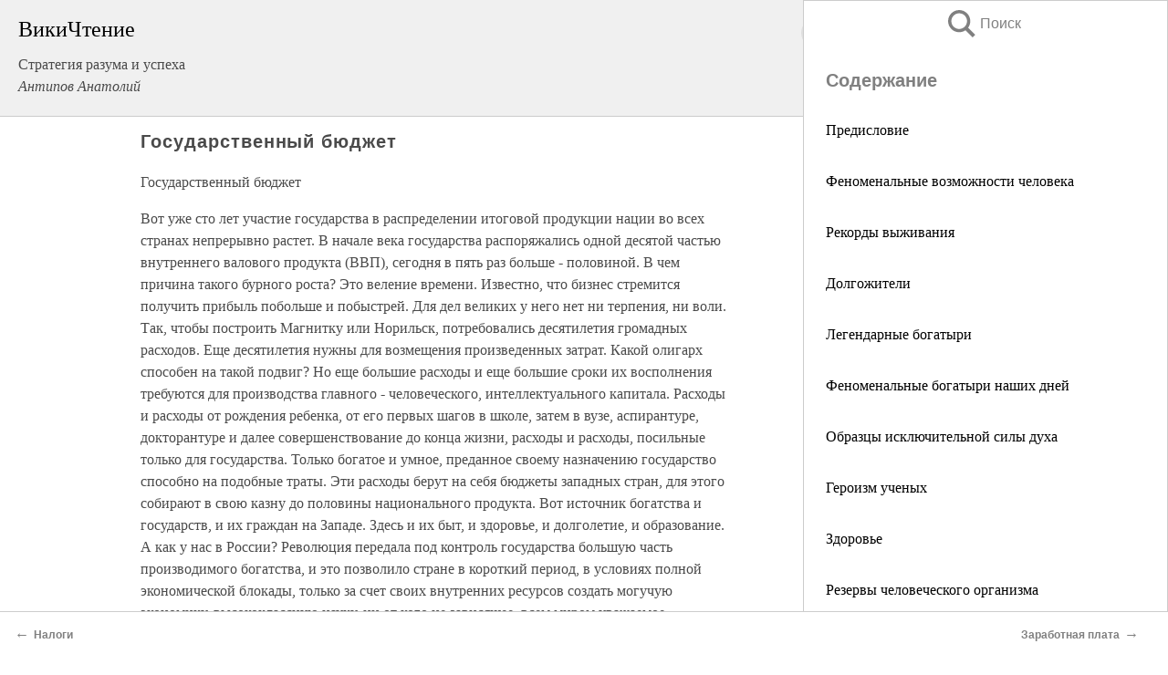

--- FILE ---
content_type: text/html; charset=UTF-8
request_url: https://psy.wikireading.ru/14651
body_size: 25982
content:
<!doctype html>



<html><head>

<!-- Yandex.RTB -->
<script>window.yaContextCb=window.yaContextCb||[]</script>
<script src="https://yandex.ru/ads/system/context.js" async></script>

  <meta charset="utf-8">
  <title>Государственный бюджет. Стратегия разума и успеха</title>
  
       <link rel="amphtml" href="https://psy.wikireading.ru/amp14651">
     
  
  <link rel="shortcut icon" type="image/png" href="https://storage.yandexcloud.net/wr4files/favicon.ico">
  <!-- Global site tag (gtag.js) - Google Analytics -->
<script async src="https://www.googletagmanager.com/gtag/js?id=UA-90677494-6"></script>
<script>
  window.dataLayer = window.dataLayer || [];
  function gtag(){dataLayer.push(arguments);}
  gtag('js', new Date());

  gtag('config', 'UA-90677494-6');
</script>
  
  
 <meta name="viewport" content="width=device-width,minimum-scale=1,initial-scale=1">

  
<script type="text/javascript"  async="" src="https://cdn.ampproject.org/v0.js"></script>
<script type="text/javascript" custom-element="amp-sidebar" src="https://cdn.ampproject.org/v0/amp-sidebar-0.1.js" async=""></script>
<script type="text/javascript" async custom-element="amp-fx-collection" src="https://cdn.ampproject.org/v0/amp-fx-collection-0.1.js"></script>


  



 <style>/*! Bassplate | MIT License | http://github.com/basscss/bassplate */
  
  
  
  .lrpromo-container {
  background-color: #f5f5f5;
  border: 1px solid #e0e0e0;
  border-radius: 5px;
  padding: 15px;
  margin: 20px 0;
  font-family: Arial, sans-serif;
  max-width: 100%;
}
.lrpromo-flex {
  display: flex;
  align-items: center;
  justify-content: space-between;
  flex-wrap: wrap;
}
.lrpromo-content {
  flex: 1;
  min-width: 200px;
  margin-bottom:50px;
}
.lrpromo-heading {
  color: #000000;
  margin-top: 0;
  margin-bottom: 10px;
  font-size: 18px;
}
.lrpromo-text {
  margin-top: 0;
  margin-bottom: 10px;
  font-size: 16px;
}
.lrpromo-highlight {
  color: #ff6600;
  font-size: 18px;
  font-weight: bold;
}
.lrpromo-button {
  display: inline-block;
  background-color: #4682B4;
  color: white;
  text-decoration: none;
  padding: 10px 20px;
  border-radius: 4px;
  font-weight: bold;
  margin-top: 5px;
}
.lrpromo-image-container {
  margin-right: 20px;
  text-align: center;
}
.lrpromo-image {
  max-width: 100px;
  height: auto;
  display: block;
  margin: 0 auto;
  border-radius: 15px;
}
  
  
 
  /* some basic button styling */
      .favorite-button input[type=submit] {
        width: 48px;
        height: 48px;
        cursor: pointer;
        border: none;
        margin: 4px;
        transition: background 300ms ease-in-out;
		
      }
      .favorite-button amp-list {
        margin: var(--space-2);
      }

      .favorite-button .heart-fill {
        background: url('data:image/svg+xml;utf8,<svg xmlns="http://www.w3.org/2000/svg" width="48" height="48" viewBox="0 0 48 48"><path d="M34 6h-20c-2.21 0-3.98 1.79-3.98 4l-.02 32 14-6 14 6v-32c0-2.21-1.79-4-4-4z"/><path d="M0 0h48v48h-48z" fill="none"/></svg>');
      }
      .favorite-button .heart-border {
        background: url('data:image/svg+xml;utf8,<svg xmlns="http://www.w3.org/2000/svg" width="48" height="48" viewBox="0 0 48 48"><path d="M34 6h-20c-2.21 0-3.98 1.79-3.98 4l-.02 32 14-6 14 6v-32c0-2.21-1.79-4-4-4zm0 30l-10-4.35-10 4.35v-26h20v26z"/><path d="M0 0h48v48h-48z" fill="none"/></svg>');
      }
      /* While the page loads we show a grey heart icon to indicate that the functionality is not yet available. */
      .favorite-button .heart-loading,
      .favorite-button .heart-loading[placeholder] {
        background: url('data:image/svg+xml;utf8,<svg xmlns="http://www.w3.org/2000/svg" width="48" height="48" viewBox="0 0 48 48"><path d="M34 6h-20c-2.21 0-3.98 1.79-3.98 4l-.02 32 14-6 14 6v-32c0-2.21-1.79-4-4-4zm0 30l-10-4.35-10 4.35v-26h20v26z"/><path d="M0 0h48v48h-48z" fill="none"/></svg>');
      }
      .favorite-button .favorite-container {
        display: flex;
        align-items: center;
        justify-content: center;
      }
      .favorite-button .favorite-count {
	    
        display: flex;
        align-items: center;
        justify-content: center;
        padding: var(--space-1);
        margin-left: var(--space-1);
        position: relative;
        width: 48px;
        background: var(--color-primary);
        border-radius: .4em;
        color: var(--color-text-light);
      }
	  
	  
	  
	  
      .favorite-button .favorite-count.loading {
        color: #ccc;
        background: var(--color-bg-light);
      }
      .favorite-button .favorite-count.loading:after {
        border-right-color: var(--color-bg-light);
      }
      .favorite-button .favorite-count:after {
        content: '';
        position: absolute;
        left: 0;
        top: 50%;
        width: 0;
        height: 0;
        border: var(--space-1) solid transparent;
        border-right-color: var(--color-primary);
        border-left: 0;
        margin-top: calc(-1 * var(--space-1));
        margin-left: calc(-1 * var(--space-1));
      }
      /* A simple snackbar to show an error */
      #favorite-failed-message {
        display: flex;
        justify-content: space-between;
        position: fixed;
        bottom: 0;
        left: 0;
        right: 0;
        margin: 0 auto;
        width: 100%;
        max-width: 450px;
        background: #323232;
        color: white;
        padding: 1rem 1.5rem;
        z-index: 1000;
      }
      #favorite-failed-message div {
        color: #64dd17;
        margin: 0 1rem;
        cursor: pointer;
      }
  
     amp-img.contain img {
   object-fit: contain;
 }
 .fixed-height-container {
   position: relative;
   width: 100%;
   height: 300px;
 }
 
 .paddingleft10{
 padding-left:10px;
 }
 

 
 .color-light-grey{
 color:#CCCCCC;
 }
 
 .margin-bottom20{
 margin-bottom:20px;
 }
 
 .margin-bottom30{
 margin-bottom:30px;
 }
 
 .margin-top15{
 margin-top:15px;
 }
 
 .margin-top20{
 margin-top:20px;
 }
 
 .margin-top30{
 margin-top:30px;
 }
.margin-left15{margin-left:15px}

margin-left10{margin-left:10px}

.custom-central-block{max-width:700px;margin:0 auto;display:block}


 
  .h1class{
 font-size:20px;
 line-height:45px;
 font-weight:bold;
 line-height:25px;
 margin-top:15px;
 padding-bottom:10px;
 }
 
.font-family-1{font-family: Geneva, Arial, Helvetica, sans-serif;}
 

 
 .custom_down_soder{
  font-size:10px;
  margin-left:3px;
 }
 
 
  .custom_search_input {
        
		
		margin-top:15px;

        margin-right:10px;
        
		width:100%;
		height:50px;
		font-size:16px
      }
  
  .menu_button {
 width:30px;
 height:30px;
background: url('data:image/svg+xml;utf8,<svg xmlns="http://www.w3.org/2000/svg" width="30" height="30" viewBox="0 0 24 24"><path style="fill:gray;" d="M6,15h12c0.553,0,1,0.447,1,1v1c0,0.553-0.447,1-1,1H6c-0.553,0-1-0.447-1-1v-1C5,15.447,5.447,15,6,15z M5,11v1c0,0.553,0.447,1,1,1h12c0.553,0,1-0.447,1-1v-1c0-0.553-0.447-1-1-1H6C5.447,10,5,10.447,5,11z M5,6v1c0,0.553,0.447,1,1,1h12c0.553,0,1-0.447,1-1V6c0-0.553-0.447-1-1-1H6C5.447,5,5,5.447,5,6z"/></svg>');
border:hidden;
cursor:pointer;
background-repeat:no-repeat;
     }

	  
	  
 .search_button {
 width:30px;
 height:30px;
background: url('data:image/svg+xml;utf8,<svg xmlns="http://www.w3.org/2000/svg" width="30" height="30" viewBox="0 0 24 24"><path style="fill:gray;" d="M23.809 21.646l-6.205-6.205c1.167-1.605 1.857-3.579 1.857-5.711 0-5.365-4.365-9.73-9.731-9.73-5.365 0-9.73 4.365-9.73 9.73 0 5.366 4.365 9.73 9.73 9.73 2.034 0 3.923-.627 5.487-1.698l6.238 6.238 2.354-2.354zm-20.955-11.916c0-3.792 3.085-6.877 6.877-6.877s6.877 3.085 6.877 6.877-3.085 6.877-6.877 6.877c-3.793 0-6.877-3.085-6.877-6.877z"/></svg>');
border:hidden;
cursor:pointer;
background-repeat:no-repeat;
     }
	  
.custom_right_sidebar{
padding:10px;  
background-color:#fff;
color:#000;
min-width:300px;
width:500px
 }
 
 .custom_sidebar{
background-color:#fff;
color:#000;
min-width:300px;
width:500px
 }
 
.wr_logo{
font-size:24px;
color:#000000;
margin-bottom:15px
} 
 
.custom-start-block{
background-color:#f0f0f0;
border-bottom-color:#CCCCCC;
border-bottom-style:solid;
border-bottom-width:1px;
padding:20px;
padding-top:70px;
} 

.custom-last-block{
background-color:#f0f0f0;
border-top-color:#CCCCCC;
border-top-style:solid;
border-top-width:1px;
padding:20px;
} 

.none-underline{text-decoration:none;}

.footer-items{margin:0 auto; width:180px; }

.cusom-share-button-position{float:right  }
.cusom-search-button-position{position:absolute; right:50%; z-index:999; top:10px;  }

.bpadding-bottom-60{padding-bottom:60px;}
.custom_padding_sidebar{padding-bottom:60px; padding-top:60px}



 p{margin-top:10px; }
 .top5{margin-top:5px; }
 .top10{margin-top:20px; display:block}
 
 amp-social-share[type="vk"] {
  background-image: url("https://storage.yandexcloud.net/wr4files/vk-icon.png");
}

 .custom-img{object-fit: cover; max-width:100%; margin: 0 auto; display: block;}


.custom-selection-search-button{font-weight:bold; color:#666666; margin-left:10px}

.custom-select-search-button{cursor:pointer; color:#666666; margin-left:10px; text-decoration: underline;}

.custom-selected-item{font-weight:bold; font-size:20px}


.custom-footer{background-color:#fff; color:#000; position:fixed; bottom:0; 
z-index:99;
width:100%;
border-top-color:#CCCCCC;
border-top-style:solid;
border-top-width:0.7px;
height:50px
}


.custom-header{
background-color:#fff; 
color:#000; 
z-index:999;
width:100%;
border-bottom-color:#CCCCCC;
border-bottom-style:solid;
border-bottom-width:0.7px;
height:50px;
z-index:99999999;

}

.custom_ad_height{height:300px}

.desktop_side_block{
display:block;
position:fixed;
overflow:auto; 
height:100%;
 right: 0;
 top:0;
 
 background: whitesmoke;overflow-y: scroll;border:1px solid;
 border-color:#CCCCCC;
 z-index:99;
}


.desktop_side_block::-webkit-scrollbar-track {border-radius: 4px;}
.desktop_side_block::-webkit-scrollbar {width: 6px;}
.desktop_side_block::-webkit-scrollbar-thumb {border-radius: 4px;background: #CCCCCC;}
.desktop_side_block::-webkit-scrollbar-thumb {background:  #CCCCCC;}


@media (min-width: 1100px) { body { width:75% } main {width:700px} .ampstart-sidebar{width:400px} .custom-start-block{padding-right:50px; padding-top:20px;} .custom-header{visibility: hidden;} .ampstart-faq-item{width:300px}}
@media (min-width: 900px) and (max-width: 1100px)  { body { width:80% } main {width:600px} .ampstart-sidebar{width:300px} .custom-start-block{padding-right:50px; padding-top:20px;} .custom-header{visibility: hidden;} .ampstart-faq-item{width:300px}}


.padding-bootom-30{padding-bottom:30px}

.padding-bootom-70{padding-bottom:70px}

.padding-left-35{padding-left:35px}

.padding-left-30{padding-left:30px}

.border-bottom-gray{border-bottom: 1px solid gray;}

.width-75{width:75px}

.width-225{width:225px}

.color-gray{color:gray;}

.bold{font-weight:bold}

.font-size-12{font-size:12px}

.font-size-14{font-size:14px}

.font-20{font-size:20px}

.crop_text {
    white-space: nowrap; 
    overflow: hidden; 
    text-overflow: ellipsis; 
	padding-left:5px;
	padding-right:5px;
   }
.overflow-hidden{ overflow:hidden;} 

.right-position{margin-left: auto; margin-right: 0;}

.center-position{margin:0 auto}

.display-block{display:block}

.poinrer{cursor:pointer}

.clean_button{border: none; outline: none; background:none}

.height-70{height:70px} 

.line-height-15{line-height:15px}

.custom-notification{
        position: fixed;
        padding:100px 100px;
        top: 0;
        width:100%;
        height:100%;  
        display: block;
        z-index:9;
		background-color:#FFFFFF      
    }  
	
	/*----------------------------------------------------------------------------------------------------------------------------------*/


 
 
      html {
        font-family:Georgia, serif;
        line-height: 1.15;
        -ms-text-size-adjust: 100%;
        -webkit-text-size-adjust: 100%;
      }
      body {
        margin: 0;
      }
      article,
      aside,
      footer,
      header,
      nav,
      section {
        display: block;
      }
      h1 {
        font-size: 2em;
        margin: 0.67em 0;
      }
      figcaption,
      figure,
      main {
        display: block;
      }
      figure {
        margin: 1em 40px;
      }
      hr {
        box-sizing: content-box;
        height: 0;
        overflow: visible;
      }
      pre {
        font-family: monospace, monospace;
        font-size: 1em;
      }
      a {
        background-color: transparent;
        -webkit-text-decoration-skip: objects;
      }
      a:active,
      a:hover {
        outline-width: 0;
      }
      abbr[title] {
        border-bottom: none;
        text-decoration: underline;
        text-decoration: underline dotted;
      }
      b,
      strong {
        font-weight: inherit;
        font-weight: bolder;
      }
      code,
      kbd,
      samp {
        font-family: monospace, monospace;
        font-size: 1em;
      }
      dfn {
        font-style: italic;
      }
      mark {
        background-color: #ff0;
        color: #000;
      }
      small {
        font-size: 80%;
      }
      sub,
      sup {
        font-size: 75%;
        line-height: 0;
        position: relative;
        vertical-align: baseline;
      }
      sub {
        bottom: -0.25em;
      }
      sup {
        top: -0.5em;
      }
      audio,
      video {
        display: inline-block;
      }
      audio:not([controls]) {
        display: none;
        height: 0;
      }
      img {
        border-style: none;
      }
      svg:not(:root) {
        overflow: hidden;
      }
      button,
      input,
      optgroup,
      select,
      textarea {
        font-family: sans-serif;
        font-size: 100%;
        line-height: 1.15;
        margin: 0;
      }
      button,
      input {
        overflow: visible;
      }
      button,
      select {
        text-transform: none;
      }
      [type='reset'],
      [type='submit'],
      button,
      html [type='button'] {
        -webkit-appearance: button;
      }
      [type='button']::-moz-focus-inner,
      [type='reset']::-moz-focus-inner,
      [type='submit']::-moz-focus-inner,
      button::-moz-focus-inner {
        border-style: none;
        padding: 0;
      }
      [type='button']:-moz-focusring,
      [type='reset']:-moz-focusring,
      [type='submit']:-moz-focusring,
      button:-moz-focusring {
        outline: 1px dotted ButtonText;
      }
      fieldset {
        border: 1px solid silver;
        margin: 0 2px;
        padding: 0.35em 0.625em 0.75em;
      }
      legend {
        box-sizing: border-box;
        color: inherit;
        display: table;
        max-width: 100%;
        padding: 0;
        white-space: normal;
      }
      progress {
        display: inline-block;
        vertical-align: baseline;
      }
      textarea {
        overflow: auto;
      }
      [type='checkbox'],
      [type='radio'] {
        box-sizing: border-box;
        padding: 0;
      }
      [type='number']::-webkit-inner-spin-button,
      [type='number']::-webkit-outer-spin-button {
        height: auto;
      }
      [type='search'] {
        -webkit-appearance: textfield;
        outline-offset: -2px;
      }
      [type='search']::-webkit-search-cancel-button,
      [type='search']::-webkit-search-decoration {
        -webkit-appearance: none;
      }
      ::-webkit-file-upload-button {
        -webkit-appearance: button;
        font: inherit;
      }
      details,
      menu {
        display: block;
      }
      summary {
        display: list-item;
      }
      canvas {
        display: inline-block;
      }
      [hidden],
      template {
        display: none;
      }
      .h00 {
        font-size: 4rem;
      }
      .h0,
      .h1 {
        font-size: 3rem;
      }
      .h2 {
        font-size: 2rem;
      }
      .h3 {
        font-size: 1.5rem;
      }
      .h4 {
        font-size: 1.125rem;
      }
      .h5 {
        font-size: 0.875rem;
      }
      .h6 {
        font-size: 0.75rem;
      }
      .font-family-inherit {
        font-family: inherit;
      }
      .font-size-inherit {
        font-size: inherit;
      }
      .text-decoration-none {
        text-decoration: none;
      }
      .bold {
        font-weight: 700;
      }
      .regular {
        font-weight: 400;
      }
      .italic {
        font-style: italic;
      }
      .caps {
        text-transform: uppercase;
        letter-spacing: 0.2em;
      }
      .left-align {
        text-align: left;
      }
      .center {
        text-align: center;
      }
      .right-align {
        text-align: right;
      }
      .justify {
        text-align: justify;
      }
      .nowrap {
        white-space: nowrap;
      }
      .break-word {
        word-wrap: break-word;
      }
      .line-height-1 {
        line-height: 1rem;
      }
      .line-height-2 {
        line-height: 1.125rem;
      }
      .line-height-3 {
        line-height: 1.5rem;
      }
      .line-height-4 {
        line-height: 2rem;
      }
      .list-style-none {
        list-style: none;
      }
      .underline {
        text-decoration: underline;
      }
      .truncate {
        max-width: 100%;
        overflow: hidden;
        text-overflow: ellipsis;
        white-space: nowrap;
      }
      .list-reset {
        list-style: none;
        padding-left: 0;
      }
      .inline {
        display: inline;
      }
      .block {
        display: block;
      }
      .inline-block {
        display: inline-block;
      }
      .table {
        display: table;
      }
      .table-cell {
        display: table-cell;
      }
      .overflow-hidden {
        overflow: hidden;
      }
      .overflow-scroll {
        overflow: scroll;
      }
      .overflow-auto {
        overflow: auto;
      }
      .clearfix:after,
      .clearfix:before {
        content: ' ';
        display: table;
      }
      .clearfix:after {
        clear: both;
      }
      .left {
        float: left;
      }
      .right {
        float: right;
      }
      .fit {
        max-width: 100%;
      }
      .max-width-1 {
        max-width: 24rem;
      }
      .max-width-2 {
        max-width: 32rem;
      }
      .max-width-3 {
        max-width: 48rem;
      }
      .max-width-4 {
        max-width: 64rem;
      }
      .border-box {
        box-sizing: border-box;
      }
      .align-baseline {
        vertical-align: baseline;
      }
      .align-top {
        vertical-align: top;
      }
      .align-middle {
        vertical-align: middle;

      }
      .align-bottom {
        vertical-align: bottom;
      }
      .m0 {
        margin: 0;
      }
      .mt0 {
        margin-top: 0;
      }
      .mr0 {
        margin-right: 0;
      }
      .mb0 {
        margin-bottom: 0;
      }
      .ml0,
      .mx0 {
        margin-left: 0;
      }
      .mx0 {
        margin-right: 0;
      }
      .my0 {
        margin-top: 0;
        margin-bottom: 0;
      }
      .m1 {
        margin: 0.5rem;
      }
      .mt1 {
        margin-top: 0.5rem;
      }
      .mr1 {
        margin-right: 0.5rem;
      }
      .mb1 {
        margin-bottom: 0.5rem;
      }
      .ml1,
      .mx1 {
        margin-left: 0.5rem;
      }
      .mx1 {
        margin-right: 0.5rem;
      }
      .my1 {
        margin-top: 0.5rem;
        margin-bottom: 0.5rem;
      }
      .m2 {
        margin: 1rem;
      }
      .mt2 {
        margin-top: 1rem;
      }
      .mr2 {
        margin-right: 1rem;
      }
      .mb2 {
        margin-bottom: 1rem;
      }
      .ml2,
      .mx2 {
        margin-left: 1rem;
      }
      .mx2 {
        margin-right: 1rem;
      }
      .my2 {
        margin-top: 1rem;
        margin-bottom: 1rem;
      }
      .m3 {
        margin: 1.5rem;
      }
      .mt3 {
        margin-top: 1.5rem;
      }
      .mr3 {
        margin-right: 1.5rem;
      }
      .mb3 {
        margin-bottom: 1.5rem;
      }
      .ml3,
      .mx3 {
        margin-left: 1.5rem;
      }
      .mx3 {
        margin-right: 1.5rem;
      }
      .my3 {
        margin-top: 1.5rem;
        margin-bottom: 1.5rem;
      }
      .m4 {
        margin: 2rem;
      }
      .mt4 {
        margin-top: 2rem;
      }
      .mr4 {
        margin-right: 2rem;
      }
      .mb4 {
        margin-bottom: 2rem;
      }
      .ml4,
      .mx4 {
        margin-left: 2rem;
      }
      .mx4 {
        margin-right: 2rem;
      }
      .my4 {
        margin-top: 2rem;
        margin-bottom: 2rem;
      }
      .mxn1 {
        margin-left: calc(0.5rem * -1);
        margin-right: calc(0.5rem * -1);
      }
      .mxn2 {
        margin-left: calc(1rem * -1);
        margin-right: calc(1rem * -1);
      }
      .mxn3 {
        margin-left: calc(1.5rem * -1);
        margin-right: calc(1.5rem * -1);
      }
      .mxn4 {
        margin-left: calc(2rem * -1);
        margin-right: calc(2rem * -1);
      }
      .m-auto {
        margin: auto;
      }
      .mt-auto {
        margin-top: auto;
      }
      .mr-auto {
        margin-right: auto;
      }
      .mb-auto {
        margin-bottom: auto;
      }
      .ml-auto,
      .mx-auto {
        margin-left: auto;
      }
      .mx-auto {
        margin-right: auto;
      }
      .my-auto {
        margin-top: auto;
        margin-bottom: auto;
      }
      .p0 {
        padding: 0;
      }
      .pt0 {
        padding-top: 0;
      }
      .pr0 {
        padding-right: 0;
      }
      .pb0 {
        padding-bottom: 0;
      }
      .pl0,
      .px0 {
        padding-left: 0;
      }
      .px0 {
        padding-right: 0;
      }
      .py0 {
        padding-top: 0;
        padding-bottom: 0;
      }
      .p1 {
        padding: 0.5rem;
      }
      .pt1 {
        padding-top: 0.5rem;
      }
      .pr1 {
        padding-right: 0.5rem;
      }
      .pb1 {
        padding-bottom: 0.5rem;
      }
      .pl1 {
        padding-left: 0.5rem;
      }
      .py1 {
        padding-top: 0.5rem;
        padding-bottom: 0.5rem;
      }
      .px1 {
        padding-left: 0.5rem;
        padding-right: 0.5rem;
      }
      .p2 {
        padding: 1rem;
      }
      .pt2 {
        padding-top: 1rem;
      }
      .pr2 {
        padding-right: 1rem;
      }
      .pb2 {
        padding-bottom: 1rem;
      }
      .pl2 {
        padding-left: 1rem;
      }
      .py2 {
        padding-top: 1rem;
        padding-bottom: 1rem;
      }
      .px2 {
        padding-left: 1rem;
        padding-right: 1rem;
      }
      .p3 {
        padding: 1.5rem;
      }
      .pt3 {
        padding-top: 1.5rem;
      }
      .pr3 {
        padding-right: 1.5rem;
      }
      .pb3 {
        padding-bottom: 1.5rem;
      }
      .pl3 {
        padding-left: 1.5rem;
      }
      .py3 {
        padding-top: 1.5rem;
        padding-bottom: 1.5rem;
      }
      .px3 {
        padding-left: 1.5rem;
        padding-right: 1.5rem;
      }
      .p4 {
        padding: 2rem;
      }
      .pt4 {
        padding-top: 2rem;
      }
      .pr4 {
        padding-right: 2rem;
      }
      .pb4 {
        padding-bottom: 2rem;
      }
      .pl4 {
        padding-left: 2rem;
      }
      .py4 {
        padding-top: 2rem;
        padding-bottom: 2rem;
      }
      .px4 {
        padding-left: 2rem;
        padding-right: 2rem;
      }
      .col {
        float: left;
      }
      .col,
      .col-right {
        box-sizing: border-box;
      }
      .col-right {
        float: right;
      }
      .col-1 {
        width: 8.33333%;
      }
      .col-2 {
        width: 16.66667%;
      }
      .col-3 {
        width: 25%;
      }
      .col-4 {
        width: 33.33333%;
      }
      .col-5 {
        width: 41.66667%;
      }
      .col-6 {
        width: 50%;
      }
      .col-7 {
        width: 58.33333%;
      }
      .col-8 {
        width: 66.66667%;
      }
      .col-9 {
        width: 75%;
      }
      .col-10 {
        width: 83.33333%;
      }
      .col-11 {
        width: 91.66667%;
      }
      .col-12 {
        width: 100%;
      }
      @media (min-width: 40.06rem) {
        .sm-col {
          float: left;
          box-sizing: border-box;
        }
        .sm-col-right {
          float: right;
          box-sizing: border-box;
        }
        .sm-col-1 {
          width: 8.33333%;
        }
        .sm-col-2 {
          width: 16.66667%;
        }
        .sm-col-3 {
          width: 25%;
        }
        .sm-col-4 {
          width: 33.33333%;
        }
        .sm-col-5 {
          width: 41.66667%;
        }
        .sm-col-6 {
          width: 50%;
        }
        .sm-col-7 {
          width: 58.33333%;
        }
        .sm-col-8 {
          width: 66.66667%;
        }
        .sm-col-9 {
          width: 75%;
        }
        .sm-col-10 {
          width: 83.33333%;
        }
        .sm-col-11 {
          width: 91.66667%;
        }
        .sm-col-12 {
          width: 100%;
        }
      }
      @media (min-width: 52.06rem) {
        .md-col {
          float: left;
          box-sizing: border-box;
        }
        .md-col-right {
          float: right;
          box-sizing: border-box;
        }
        .md-col-1 {
          width: 8.33333%;
        }
        .md-col-2 {
          width: 16.66667%;
        }
        .md-col-3 {
          width: 25%;
        }
        .md-col-4 {
          width: 33.33333%;
        }
        .md-col-5 {
          width: 41.66667%;
        }
        .md-col-6 {
          width: 50%;
        }
        .md-col-7 {
          width: 58.33333%;
        }
        .md-col-8 {
          width: 66.66667%;
        }
        .md-col-9 {
          width: 75%;
        }
        .md-col-10 {
          width: 83.33333%;
        }
        .md-col-11 {
          width: 91.66667%;
        }
        .md-col-12 {
          width: 100%;
        }
      }
      @media (min-width: 64.06rem) {
        .lg-col {
          float: left;
          box-sizing: border-box;
        }
        .lg-col-right {
          float: right;
          box-sizing: border-box;
        }
        .lg-col-1 {
          width: 8.33333%;
        }
        .lg-col-2 {
          width: 16.66667%;
        }
        .lg-col-3 {
          width: 25%;
        }
        .lg-col-4 {
          width: 33.33333%;
        }
        .lg-col-5 {
          width: 41.66667%;
        }
        .lg-col-6 {
          width: 50%;
        }
        .lg-col-7 {
          width: 58.33333%;
        }
        .lg-col-8 {
          width: 66.66667%;
        }
        .lg-col-9 {
          width: 75%;
        }
        .lg-col-10 {
          width: 83.33333%;
        }
        .lg-col-11 {
          width: 91.66667%;
        }
        .lg-col-12 {
          width: 100%;
        }
      }
      .flex {
        display: -ms-flexbox;
        display: flex;
      }
      @media (min-width: 40.06rem) {
        .sm-flex {
          display: -ms-flexbox;
          display: flex;
        }
      }
      @media (min-width: 52.06rem) {
        .md-flex {
          display: -ms-flexbox;
          display: flex;
        }
      }
      @media (min-width: 64.06rem) {
        .lg-flex {
          display: -ms-flexbox;
          display: flex;
        }
      }
      .flex-column {
        -ms-flex-direction: column;
        flex-direction: column;
      }
      .flex-wrap {
        -ms-flex-wrap: wrap;
        flex-wrap: wrap;
      }
      .items-start {
        -ms-flex-align: start;
        align-items: flex-start;
      }
      .items-end {
        -ms-flex-align: end;
        align-items: flex-end;
      }
      .items-center {
        -ms-flex-align: center;
        align-items: center;
      }
      .items-baseline {
        -ms-flex-align: baseline;
        align-items: baseline;
      }
      .items-stretch {
        -ms-flex-align: stretch;
        align-items: stretch;
      }
      .self-start {
        -ms-flex-item-align: start;
        align-self: flex-start;
      }
      .self-end {
        -ms-flex-item-align: end;
        align-self: flex-end;
      }
      .self-center {
        -ms-flex-item-align: center;
        -ms-grid-row-align: center;
        align-self: center;
      }
      .self-baseline {
        -ms-flex-item-align: baseline;
        align-self: baseline;
      }
      .self-stretch {
        -ms-flex-item-align: stretch;
        -ms-grid-row-align: stretch;
        align-self: stretch;
      }
      .justify-start {
        -ms-flex-pack: start;
        justify-content: flex-start;
      }
      .justify-end {
        -ms-flex-pack: end;
        justify-content: flex-end;
      }
      .justify-center {
        -ms-flex-pack: center;
        justify-content: center;
      }
      .justify-between {
        -ms-flex-pack: justify;
        justify-content: space-between;
      }
      .justify-around {
        -ms-flex-pack: distribute;
        justify-content: space-around;
      }
      .justify-evenly {
        -ms-flex-pack: space-evenly;
        justify-content: space-evenly;
      }
      .content-start {
        -ms-flex-line-pack: start;
        align-content: flex-start;
      }
      .content-end {
        -ms-flex-line-pack: end;
        align-content: flex-end;
      }
      .content-center {
        -ms-flex-line-pack: center;
        align-content: center;
      }
      .content-between {
        -ms-flex-line-pack: justify;
        align-content: space-between;
      }
      .content-around {
        -ms-flex-line-pack: distribute;
        align-content: space-around;
      }
      .content-stretch {
        -ms-flex-line-pack: stretch;
        align-content: stretch;
      }
      .flex-auto {

        -ms-flex: 1 1 auto;
        flex: 1 1 auto;
        min-width: 0;
        min-height: 0;
      }
      .flex-none {
        -ms-flex: none;
        flex: none;
      }
      .order-0 {
        -ms-flex-order: 0;
        order: 0;
      }
      .order-1 {
        -ms-flex-order: 1;
        order: 1;
      }
      .order-2 {
        -ms-flex-order: 2;
        order: 2;
      }
      .order-3 {
        -ms-flex-order: 3;
        order: 3;
      }
      .order-last {
        -ms-flex-order: 99999;
        order: 99999;
      }
      .relative {
        position: relative;
      }
      .absolute {
        position: absolute;
      }
      .fixed {
        position: fixed;
      }
      .top-0 {
        top: 0;
      }
      .right-0 {
        right: 0;
      }
      .bottom-0 {
        bottom: 0;
      }
      .left-0 {
        left: 0;
      }
      .z1 {
        z-index: 1;
      }
      .z2 {
        z-index: 2;
      }
      .z3 {
        z-index: 3;
      }
      .z4 {
        z-index: 4;
      }
      .border {
        border-style: solid;
        border-width: 1px;
      }
      .border-top {
        border-top-style: solid;
        border-top-width: 1px;
      }
      .border-right {
        border-right-style: solid;
        border-right-width: 1px;
      }
      .border-bottom {
        border-bottom-style: solid;
        border-bottom-width: 1px;
      }
      .border-left {
        border-left-style: solid;
        border-left-width: 1px;
      }
      .border-none {
        border: 0;
      }
      .rounded {
        border-radius: 3px;
      }
      .circle {
        border-radius: 50%;
      }
      .rounded-top {
        border-radius: 3px 3px 0 0;
      }
      .rounded-right {
        border-radius: 0 3px 3px 0;
      }
      .rounded-bottom {
        border-radius: 0 0 3px 3px;
      }
      .rounded-left {
        border-radius: 3px 0 0 3px;
      }
      .not-rounded {
        border-radius: 0;
      }
      .hide {
        position: absolute;
        height: 1px;
        width: 1px;
        overflow: hidden;
        clip: rect(1px, 1px, 1px, 1px);
      }
      @media (max-width: 40rem) {
        .xs-hide {
          display: none;
        }
      }
      @media (min-width: 40.06rem) and (max-width: 52rem) {
        .sm-hide {
          display: none;
        }
      }
      @media (min-width: 52.06rem) and (max-width: 64rem) {
        .md-hide {
          display: none;
        }
      }
      @media (min-width: 64.06rem) {
        .lg-hide {
          display: none;
        }
      }
      .display-none {
        display: none;
      }
      * {
        box-sizing: border-box;
      }
	  

      body {
        background: #fff;
        color: #4a4a4a;
        font-family:Georgia, serif;
        min-width: 315px;
        overflow-x: hidden;
       /* font-smooth: always;
        -webkit-font-smoothing: antialiased;*/
      }
      main {
       margin: 0 auto;
      }
    
      .ampstart-accent {
        color: #003f93;
      }
      #content:target {
        margin-top: calc(0px - 3.5rem);
        padding-top: 3.5rem;
      }
      .ampstart-title-lg {
        font-size: 3rem;
        line-height: 3.5rem;
        letter-spacing: 0.06rem;
      }
      .ampstart-title-md {
        font-size: 2rem;
        line-height: 2.5rem;
        letter-spacing: 0.06rem;
      }
      .ampstart-title-sm {
        font-size: 1.5rem;
        line-height: 2rem;
        letter-spacing: 0.06rem;
      }
      .ampstart-subtitle,
      body {
        line-height: 1.5rem;
        letter-spacing: normal;
      }
      .ampstart-subtitle {
        color: #003f93;
        font-size: 1rem;
      }
      .ampstart-byline,

      .ampstart-caption,
      .ampstart-hint,
      .ampstart-label {
        font-size: 0.875rem;
        color: #4f4f4f;
        line-height: 1.125rem;
        letter-spacing: 0.06rem;
      }
      .ampstart-label {
        text-transform: uppercase;
      }
      .ampstart-footer,
      .ampstart-small-text {
        font-size: 0.75rem;
        line-height: 1rem;
        letter-spacing: 0.06rem;
      }
      .ampstart-card {
        box-shadow: 0 1px 1px 0 rgba(0, 0, 0, 0.14),
          0 1px 1px -1px rgba(0, 0, 0, 0.14), 0 1px 5px 0 rgba(0, 0, 0, 0.12);
      }
      .h1,
      h1 {
        font-size: 3rem;
        line-height: 3.5rem;
      }
      .h2,
      h2 {
        font-size: 2rem;
        line-height: 2.5rem;
      }
      .h3,
      h3 {
        font-size: 1.5rem;
        line-height: 2rem;
      }
      .h4,
      h4 {
        font-size: 1.125rem;
        line-height: 1.5rem;
      }
      .h5,
      h5 {
        font-size: 0.875rem;
        line-height: 1.125rem;
      }
      .h6,
      h6 {
        font-size: 0.75rem;
        line-height: 1rem;
      }
      h1,
      h2,
      h3,
      h4,
      h5,
      h6 {
        margin: 0;
        padding: 0;
        font-weight: 400;
        letter-spacing: 0.06rem;
      }
      a,
      a:active,
      a:visited {
        color: inherit;
      }
      .ampstart-btn {
        font-family: inherit;
        font-weight: inherit;
        font-size: 1rem;
        line-height: 1.125rem;
        padding: 0.7em 0.8em;
        text-decoration: none;
        white-space: nowrap;
        word-wrap: normal;
        vertical-align: middle;
        cursor: pointer;
        background-color: #000;
        color: #fff;
        border: 1px solid #fff;
      }
      .ampstart-btn:visited {
        color: #fff;
      }
      .ampstart-btn-secondary {
        background-color: #fff;
        color: #000;
        border: 1px solid #000;
      }
      .ampstart-btn-secondary:visited {
        color: #000;
      }
      .ampstart-btn:active .ampstart-btn:focus {
        opacity: 0.8;
      }
      .ampstart-btn[disabled],
      .ampstart-btn[disabled]:active,
      .ampstart-btn[disabled]:focus,
      .ampstart-btn[disabled]:hover {
        opacity: 0.5;
        outline: 0;
        cursor: default;
      }
      .ampstart-dropcap:first-letter {
        color: #000;
        font-size: 3rem;
        font-weight: 700;
        float: left;
        overflow: hidden;
        line-height: 3rem;
        margin-left: 0;
        margin-right: 0.5rem;
      }
      .ampstart-initialcap {
        padding-top: 1rem;
        margin-top: 1.5rem;
      }
      .ampstart-initialcap:first-letter {
        color: #000;
        font-size: 3rem;
        font-weight: 700;
        margin-left: -2px;
      }
      .ampstart-pullquote {
        border: none;
        border-left: 4px solid #000;
        font-size: 1.5rem;
        padding-left: 1.5rem;
      }
      .ampstart-byline time {
        font-style: normal;
        white-space: nowrap;
      }
      .amp-carousel-button-next {
        background-image: url('data:image/svg+xml;charset=utf-8,<svg width="18" height="18" viewBox="0 0 34 34" xmlns="http://www.w3.org/2000/svg"><title>Next</title><path d="M25.557 14.7L13.818 2.961 16.8 0l16.8 16.8-16.8 16.8-2.961-2.961L25.557 18.9H0v-4.2z" fill="%23FFF" fill-rule="evenodd"/></svg>');
      }
      .amp-carousel-button-prev {
        background-image: url('data:image/svg+xml;charset=utf-8,<svg width="18" height="18" viewBox="0 0 34 34" xmlns="http://www.w3.org/2000/svg"><title>Previous</title><path d="M33.6 14.7H8.043L19.782 2.961 16.8 0 0 16.8l16.8 16.8 2.961-2.961L8.043 18.9H33.6z" fill="%23FFF" fill-rule="evenodd"/></svg>');
      }
      .ampstart-dropdown {
        min-width: 200px;
      }
      .ampstart-dropdown.absolute {
        z-index: 100;
      }
      .ampstart-dropdown.absolute > section,
      .ampstart-dropdown.absolute > section > header {

        height: 100%;
      }
      .ampstart-dropdown > section > header {
        background-color: #000;
        border: 0;
        color: #fff;
      }
      .ampstart-dropdown > section > header:after {
        display: inline-block;
        content: '+';
        padding: 0 0 0 1.5rem;
        color: #003f93;
      }
      .ampstart-dropdown > [expanded] > header:after {
        content: '–';
      }
      .absolute .ampstart-dropdown-items {
        z-index: 200;
      }
      .ampstart-dropdown-item {
        background-color: #000;
        color: #003f93;
        opacity: 0.9;
      }
      .ampstart-dropdown-item:active,
      .ampstart-dropdown-item:hover {
        opacity: 1;
      }
      .ampstart-footer {
        background-color: #fff;
        color: #000;
        padding-top: 5rem;
        padding-bottom: 5rem;
      }
      .ampstart-footer .ampstart-icon {
        fill: #000;
      }
      .ampstart-footer .ampstart-social-follow li:last-child {
        margin-right: 0;
      }
      .ampstart-image-fullpage-hero {
        color: #fff;
      }
      .ampstart-fullpage-hero-heading-text,
      .ampstart-image-fullpage-hero .ampstart-image-credit {
        -webkit-box-decoration-break: clone;
        box-decoration-break: clone;
        background: #000;
        padding: 0 1rem 0.2rem;
      }
      .ampstart-image-fullpage-hero > amp-img {
        max-height: calc(100vh - 3.5rem);
      }
      .ampstart-image-fullpage-hero > amp-img img {
        -o-object-fit: cover;
        object-fit: cover;
      }
      .ampstart-fullpage-hero-heading {
        line-height: 3.5rem;
      }
      .ampstart-fullpage-hero-cta {
        background: transparent;
      }
      .ampstart-readmore {
        background: linear-gradient(0deg, rgba(0, 0, 0, 0.65) 0, transparent);
        color: #fff;
        margin-top: 5rem;
        padding-bottom: 3.5rem;
      }
      .ampstart-readmore:after {
        display: block;
        content: '⌄';
        font-size: 2rem;
      }
      .ampstart-readmore-text {
        background: #000;
      }
      @media (min-width: 52.06rem) {
        .ampstart-image-fullpage-hero > amp-img {
          height: 60vh;
        }
      }
      .ampstart-image-heading {
        color: #fff;
        background: linear-gradient(0deg, rgba(0, 0, 0, 0.65) 0, transparent);
      }
      .ampstart-image-heading > * {
        margin: 0;
      }
      amp-carousel .ampstart-image-with-heading {
        margin-bottom: 0;
      }
      .ampstart-image-with-caption figcaption {
        color: #4f4f4f;
        line-height: 1.125rem;
      }
      amp-carousel .ampstart-image-with-caption {
        margin-bottom: 0;
      }
      .ampstart-input {
        max-width: 100%;
        width: 300px;
        min-width: 100px;
        font-size: 1rem;
        line-height: 1.5rem;
      }
      .ampstart-input [disabled],
      .ampstart-input [disabled] + label {
        opacity: 0.5;
      }
      .ampstart-input [disabled]:focus {
        outline: 0;
      }
      .ampstart-input > input,
      .ampstart-input > select,
      .ampstart-input > textarea {
        width: 100%;
        margin-top: 1rem;
        line-height: 1.5rem;
        border: 0;
        border-radius: 0;
        border-bottom: 1px solid #4a4a4a;
        background: none;
        color: #4a4a4a;
        outline: 0;
      }
      .ampstart-input > label {
        color: #003f93;
        pointer-events: none;
        text-align: left;
        font-size: 0.875rem;
        line-height: 1rem;
        opacity: 0;
        animation: 0.2s;
        animation-timing-function: cubic-bezier(0.4, 0, 0.2, 1);
        animation-fill-mode: forwards;
      }
      .ampstart-input > input:focus,
      .ampstart-input > select:focus,
      .ampstart-input > textarea:focus {
        outline: 0;
      }
      .ampstart-input > input:focus:-ms-input-placeholder,
      .ampstart-input > select:focus:-ms-input-placeholder,
      .ampstart-input > textarea:focus:-ms-input-placeholder {
        color: transparent;
      }
      .ampstart-input > input:focus::placeholder,
      .ampstart-input > select:focus::placeholder,
      .ampstart-input > textarea:focus::placeholder {
        color: transparent;
      }
      .ampstart-input > input:not(:placeholder-shown):not([disabled]) + label,
      .ampstart-input > select:not(:placeholder-shown):not([disabled]) + label,
      .ampstart-input
        > textarea:not(:placeholder-shown):not([disabled])
        + label {
        opacity: 1;
      }
      .ampstart-input > input:focus + label,
      .ampstart-input > select:focus + label,
      .ampstart-input > textarea:focus + label {
        animation-name: a;
      }
      @keyframes a {
        to {
          opacity: 1;
        }
      }
      .ampstart-input > label:after {
        content: '';
        height: 2px;
        position: absolute;
        bottom: 0;
        left: 45%;
        background: #003f93;
        transition: 0.2s;
        transition-timing-function: cubic-bezier(0.4, 0, 0.2, 1);
        visibility: hidden;
        width: 10px;
      }
      .ampstart-input > input:focus + label:after,
      .ampstart-input > select:focus + label:after,
      .ampstart-input > textarea:focus + label:after {
        left: 0;
        width: 100%;
        visibility: visible;
      }
      .ampstart-input > input[type='search'] {
        -webkit-appearance: none;
        -moz-appearance: none;
        appearance: none;
      }
      .ampstart-input > input[type='range'] {
        border-bottom: 0;
      }
      .ampstart-input > input[type='range'] + label:after {
        display: none;
      }
      .ampstart-input > select {
        -webkit-appearance: none;
        -moz-appearance: none;
        appearance: none;
      }
      .ampstart-input > select + label:before {
        content: '⌄';
        line-height: 1.5rem;
        position: absolute;
        right: 5px;
        zoom: 2;
        top: 0;
        bottom: 0;
        color: #003f93;
      }
      .ampstart-input-chk,
      .ampstart-input-radio {
        width: auto;
        color: #4a4a4a;
      }
      .ampstart-input input[type='checkbox'],
      .ampstart-input input[type='radio'] {
        margin-top: 0;
        -webkit-appearance: none;
        -moz-appearance: none;
        appearance: none;
        width: 20px;
        height: 20px;
        border: 1px solid #003f93;
        vertical-align: middle;
        margin-right: 0.5rem;
        text-align: center;
      }
      .ampstart-input input[type='radio'] {
        border-radius: 20px;
      }
      .ampstart-input input[type='checkbox']:not([disabled]) + label,
      .ampstart-input input[type='radio']:not([disabled]) + label {
        pointer-events: auto;
        animation: none;
        vertical-align: middle;
        opacity: 1;
        cursor: pointer;
      }
      .ampstart-input input[type='checkbox'] + label:after,
      .ampstart-input input[type='radio'] + label:after {
        display: none;
      }
      .ampstart-input input[type='checkbox']:after,
      .ampstart-input input[type='radio']:after {
        position: absolute;
        top: 0;
        left: 0;
        bottom: 0;
        right: 0;
        content: ' ';
        line-height: 1.4rem;
        vertical-align: middle;
        text-align: center;
        background-color: #fff;
      }
      .ampstart-input input[type='checkbox']:checked:after {
        background-color: #003f93;
        color: #fff;
        content: '✓';
      }
      .ampstart-input input[type='radio']:checked {
        background-color: #fff;
      }
      .ampstart-input input[type='radio']:after {
        top: 3px;
        bottom: 3px;
        left: 3px;
        right: 3px;
        border-radius: 12px;
      }
      .ampstart-input input[type='radio']:checked:after {
        content: '';
        font-size: 3rem;
        background-color: #003f93;
      }
    /*  .ampstart-input > label,
      _:-ms-lang(x) {
        opacity: 1;
      }
      .ampstart-input > input:-ms-input-placeholder,
      _:-ms-lang(x) {
        color: transparent;
      }
      .ampstart-input > input::placeholder,
      _:-ms-lang(x) {
        color: transparent;
      }
      .ampstart-input > input::-ms-input-placeholder,
      _:-ms-lang(x) {
        color: transparent;
      }*/
      .ampstart-input > select::-ms-expand {
        display: none;
      }
      .ampstart-headerbar {
        background-color: #fff;
        color: #000;
        z-index: 999;
        box-shadow: 0 0 5px 2px rgba(0, 0, 0, 0.1);
      }
      .ampstart-headerbar + :not(amp-sidebar),
      .ampstart-headerbar + amp-sidebar + * {
        margin-top: 3.5rem;
      }
      .ampstart-headerbar-nav .ampstart-nav-item {
        padding: 0 1rem;
        background: transparent;
        opacity: 0.8;
      }
      .ampstart-headerbar-nav {
        line-height: 3.5rem;
      }
      .ampstart-nav-item:active,
      .ampstart-nav-item:focus,
      .ampstart-nav-item:hover {
        opacity: 1;
      }
      .ampstart-navbar-trigger:focus {
        outline: none;
      }
      .ampstart-nav a,
      .ampstart-navbar-trigger,
      .ampstart-sidebar-faq a {
        cursor: pointer;
        text-decoration: none;
      }
      .ampstart-nav .ampstart-label {
        color: inherit;
      }
      .ampstart-navbar-trigger {
        line-height: 3.5rem;
        font-size: 2rem;
      }
      .ampstart-headerbar-nav {
        -ms-flex: 1;
        flex: 1;
      }
      .ampstart-nav-search {
        -ms-flex-positive: 0.5;
        flex-grow: 0.5;
      }
      .ampstart-headerbar .ampstart-nav-search:active,
      .ampstart-headerbar .ampstart-nav-search:focus,
      .ampstart-headerbar .ampstart-nav-search:hover {
        box-shadow: none;
      }
      .ampstart-nav-search > input {
        border: none;
        border-radius: 3px;
        line-height: normal;
      }
      .ampstart-nav-dropdown {
        min-width: 200px;
      }
      .ampstart-nav-dropdown amp-accordion header {
        background-color: #fff;
        border: none;
      }
      .ampstart-nav-dropdown amp-accordion ul {
        background-color: #fff;
      }
      .ampstart-nav-dropdown .ampstart-dropdown-item,
      .ampstart-nav-dropdown .ampstart-dropdown > section > header {
        background-color: #fff;
        color: #000;
      }
      .ampstart-nav-dropdown .ampstart-dropdown-item {
        color: #003f93;
      }
      .ampstart-sidebar {
        background-color: #fff;
        color: #000;
        }
      .ampstart-sidebar .ampstart-icon {
        fill: #003f93;
      }
      .ampstart-sidebar-header {
        line-height: 3.5rem;
        min-height: 3.5rem;
      }
      .ampstart-sidebar .ampstart-dropdown-item,
      .ampstart-sidebar .ampstart-dropdown header,
      .ampstart-sidebar .ampstart-faq-item,
      .ampstart-sidebar .ampstart-nav-item,
      .ampstart-sidebar .ampstart-social-follow {
        margin: 0 0 2rem;
      }
      .ampstart-sidebar .ampstart-nav-dropdown {
        margin: 0;
      }
      .ampstart-sidebar .ampstart-navbar-trigger {
        line-height: inherit;
      }
      .ampstart-navbar-trigger svg {
        pointer-events: none;
      }
      .ampstart-related-article-section {
        border-color: #4a4a4a;
      }
      .ampstart-related-article-section .ampstart-heading {
        color: #4a4a4a;
        font-weight: 400;
      }
      .ampstart-related-article-readmore {
        color: #000;
        letter-spacing: 0;
      }
      .ampstart-related-section-items > li {
        border-bottom: 1px solid #4a4a4a;
      }
      .ampstart-related-section-items > li:last-child {
        border: none;
      }
      .ampstart-related-section-items .ampstart-image-with-caption {
        display: -ms-flexbox;
        display: flex;
        -ms-flex-wrap: wrap;
        flex-wrap: wrap;
        -ms-flex-align: center;
        align-items: center;
        margin-bottom: 0;
      }
      .ampstart-related-section-items .ampstart-image-with-caption > amp-img,
      .ampstart-related-section-items
        .ampstart-image-with-caption
        > figcaption {
        -ms-flex: 1;
        flex: 1;
      }
      .ampstart-related-section-items
        .ampstart-image-with-caption
        > figcaption {
        padding-left: 1rem;
      }
      @media (min-width: 40.06rem) {
        .ampstart-related-section-items > li {
          border: none;
        }
        .ampstart-related-section-items
          .ampstart-image-with-caption
          > figcaption {
          padding: 1rem 0;
        }
        .ampstart-related-section-items .ampstart-image-with-caption > amp-img,
        .ampstart-related-section-items
          .ampstart-image-with-caption
          > figcaption {
          -ms-flex-preferred-size: 100%;
          flex-basis: 100%;
        }
      }
      .ampstart-social-box {
        display: -ms-flexbox;
        display: flex;
      }
      .ampstart-social-box > amp-social-share {
        background-color: #000;
      }
      .ampstart-icon {
        fill: #003f93;
      }
      .ampstart-input {
        width: 100%;
      }
      main .ampstart-social-follow {
        margin-left: auto;
        margin-right: auto;
        width: 315px;
      }
      main .ampstart-social-follow li {
        transform: scale(1.8);
      }
      h1 + .ampstart-byline time {
        font-size: 1.5rem;
        font-weight: 400;
      }




  amp-user-notification.sample-notification {
    
    display: flex;
    align-items: center;
    justify-content: center;
    height:100px;
    padding:15px;
    
background-color: #f0f0f0;
 color:#000; position:fixed; bottom:0; 
z-index:999;
width:100%;
border-top-color:#CCCCCC;
border-top-style:solid;
border-top-width:0.7px;

  }
 
  amp-user-notification.sample-notification > button {
    min-width: 80px;
  }



</style>
</head>
  <body>
      





<!-- Yandex.Metrika counter -->
<script type="text/javascript" >
    (function (d, w, c) {
        (w[c] = w[c] || []).push(function() {
            try {
                w.yaCounter36214395 = new Ya.Metrika({
                    id:36214395,
                    clickmap:true,
                    trackLinks:true,
                    accurateTrackBounce:true
                });
            } catch(e) { }
        });

        var n = d.getElementsByTagName("script")[0],
            s = d.createElement("script"),
            f = function () { n.parentNode.insertBefore(s, n); };
        s.type = "text/javascript";
        s.async = true;
        s.src = "https://mc.yandex.ru/metrika/watch.js";

        if (w.opera == "[object Opera]") {
            d.addEventListener("DOMContentLoaded", f, false);
        } else { f(); }
    })(document, window, "yandex_metrika_callbacks");
</script>
<noscript><div><img src="https://mc.yandex.ru/watch/36214395" style="position:absolute; left:-9999px;" alt="" /></div></noscript>
<!-- /Yandex.Metrika counter -->

<!-- Yandex.RTB R-A-242635-95 -->
<script>
window.yaContextCb.push(() => {
    Ya.Context.AdvManager.render({
        "blockId": "R-A-242635-95",
        "type": "floorAd",
        "platform": "desktop"
    })
})
</script>
<!-- Yandex.RTB R-A-242635-98  -->
<script>
setTimeout(() => {
    window.yaContextCb.push(() => {
        Ya.Context.AdvManager.render({
            "blockId": "R-A-242635-98",
            "type": "fullscreen",
            "platform": "desktop"
        })
    })
}, 10000);
</script>



  <header class="custom-header fixed flex justify-start items-center top-0 left-0 right-0 pl2 pr4 overflow-hidden" amp-fx="float-in-top">
  
  <button on="tap:nav-sidebar.toggle" class="menu_button margin-left10"></button> 
  
  <div class="font-20 center-position padding-left-35">ВикиЧтение</div>
      
      
      
     <button on="tap:sidebar-ggl" class="search_button right-position"></button>
        

      
     
   </header>

  
       <div class="custom-start-block">
		    
           
            
            <script src="https://yastatic.net/share2/share.js" async></script>
<div  class="ya-share2 cusom-share-button-position" data-curtain data-shape="round" data-color-scheme="whiteblack" data-limit="0" data-more-button-type="short" data-services="vkontakte,facebook,telegram,twitter,viber,whatsapp"></div> 
            
  
           <div class="wr_logo">ВикиЧтение</div>
		      
  
          
		  Стратегия разума и успеха<br>
          <em>Антипов Анатолий</em>
          
  
          
          </div>
          
          
          
         
    <aside id="target-element-desktop" class="ampstart-sidebar px3 custom_padding_sidebar desktop_side_block">
       <div class="cusom-search-button-position">
           <button on="tap:sidebar-ggl" class="search_button padding-left-35 margin-left15 color-gray">Поиск</button>
     
       </div>
       <div class="font-family-1 padding-bootom-30 h1class color-gray">Содержание</div>
  </aside>  
     
    <main id="content" role="main" class="">
    
      <article class="recipe-article">
         
          
          
          
          <h1 class="mb1 px3 h1class font-family-1">Государственный бюджет</h1>
          
   

         

        
          <section class="px3 mb4">
            
      

      
      
          
 
    
<p>Государственный бюджет </p>
<p>Вот уже сто лет участие государства в распределении итоговой продукции нации во всех странах непрерывно растет. В начале века государства распоряжались одной десятой частью внутреннего валового продукта (ВВП), сегодня в пять раз больше - половиной. В чем причина такого бурного роста? Это веление времени. Известно, что бизнес стремится получить прибыль побольше и побыстрей. Для дел великих у него нет ни терпения, ни воли. Так, чтобы построить Магнитку или Норильск, потребовались десятилетия громадных расходов. Еще десятилетия нужны для возмещения произведенных затрат. Какой олигарх способен на такой подвиг? Но еще большие расходы и еще большие сроки их восполнения требуются для производства главного - человеческого, интеллектуального капитала. Расходы и расходы от рождения ребенка, от его первых шагов в школе, затем в вузе, аспирантуре, докторантуре и далее совершенствование до конца жизни, расходы и расходы, посильные только для государства. Только богатое и умное, преданное своему назначению государство способно на подобные траты. Эти расходы берут на себя бюджеты западных стран, для этого собирают в свою казну до половины национального продукта. Вот источник богатства и государств, и их граждан на Западе. Здесь и их быт, и здоровье, и долголетие, и образование. А как у нас в России? Революция передала под контроль государства большую часть производимого богатства, и это позволило стране в короткий период, в условиях полной экономической блокады, только за счет своих внутренних ресурсов создать могучую экономику, высококлассную науку, ни от кого не зависящее, всем миром уважаемое государство.</p>
<div class="yandex-rtb-blocks">
<!-- Yandex.RTB R-A-242635-75 -->
<div id="yandex_rtb_R-A-242635-75"></div>
<script>
  window.yaContextCb.push(()=>{
    Ya.Context.AdvManager.render({
      renderTo: 'yandex_rtb_R-A-242635-75',
      blockId: 'R-A-242635-75'
    })
  })
</script></div>
<p>Реформы все с ног на голову поставили. Национальный прибыток из госбюджета приватизировали, у государства (а значит, и у общества) «отняли и поделили». Между собой поделили. Границы страны для чужестранцев и своих мародеров открыли, и вот уже к нам чужой ширпотреб хлынул, а капитал мощным потоком за кордон устремился. Экономика страны превратилась в колониальную.</p><p>В истекшее десятилетие работяг обули неслабо, но, увы, государство облапошили, обобрали почище, чем пенсионеров или госбюджетников. Если у последних умыкнули две трети их советских доходов, то в госбюджете (а это и есть доход государства) осталось 10% от бюджета советского.</p><p>Государственный бюджет - это как налог на произведенную в стране продукцию, на весь валовой продукт. Этим налогом живет государство. Доля Государственного бюджета (ГБ) в валовом внутреннем продукте (ВВП) в России составляет 12%. В Швеции в 1998 г. - 58,5%, во Франции - 54,3%, в Германии - 46,9%. Это главный показатель социализации общества. Из государственного бюджета питается не только армия и чиновники. Там наше жалование, наши пенсии. Наши мосты и дороги, образование, здоровье, культура. Каким же убогим предстает бюджет России с высоты Европейского дома. И это в богатейшей стране, в которой медленно умирают наука, медицина и надежда на лучшее будущее. Благодаря либеральному законодательству состояние российских богачей увеличивается в 2,4 раза в год, бюджет страны - в 0,2 раза. Значит, наши миллиардеры станут богаче своей собственной страны.</p><p>Куда исчезают российские ресурсы? Нетрудно догадаться, что они переданы в частный сектор и от туда переводятся в западную экономику. С помощь прозападного правительства и не без причастности наших всенародно избранных законодателей. Жизнь требует радикальной реформы бюджетной политики.</p><p>Не устают повторять: «Вот на Западе коммунальные услуги отбирают 30% доходов граждан». Умалчивают, что прогрессивный налог на богатых достигает там 50% (у нас 13%), что в госбюджетах там распределяется до 50% национального дохода (у нас 12%). У них минимальный размер труда достигает 4 долларов в час, что соответствует 20000 рублей в месяц, а у нас 1500 рублей в месяц.</p><p>82% валового продукта распределяется частниками по своему усмотрению. 18% ВВП распределяется через государственный бюджет. Так поделила Государственная дума ВВП России. Нетрудно понять истоки нищеты государства Российского. Непомерно велика доля национального пирога, захваченная олигархами и паразитами всех сортов - несметной стаи посредников разных. Забыли заповедь, даже в «малинах» чтимую: «Делиться надо».</p><p>Эти 18% делят между собой бюджетники, армия, милиция, учителя, медики. Здесь 35 миллионов пенсионеров и 6 миллионов безработных. Наука, образование и культура. Здесь беспризорники и туберкулезники. Но они делят между собой не все 18%, а только то, что остается после выплаты многомиллиардных внешних долгов, которые также выплачиваются из этих 18%. А так как, для наших правителей, выплата внешнего долга является приоритетной частью расходов - для огромного большинства наших граждан остается нищета и позор. Поэтому, приметой нашего времени стали бесчисленные беспризорники, бомжи роющиеся в мусорных баках и пенсионеры, побирающиеся на папертях и в подземных переходах.</p><p>82% ВВП - это доходы Абрамовичей, Потаниных и прочих олигархов. Здесь средний и малый бизнес. Помимо расходов на рациональное, чаще минимальное воспроизводство действующего капитала, основной поток идет на расточительное потребление. Здесь и футболисты клуба «Челси», и виллы на теплых берегах Франции и Испании, яхты, самолеты и все прочее... Также отсюда законно и незаконно перекачиваются деньги на зарубежные счета, инвестируются чужеземные проекты. Идут вливания в криминал, сращивание его с коррумпированной верхушкой власти.</p><p>При этом они еще кичатся, что у нас самый низкий налог в Европе - 13%. Да к тому же он еще и регрессивный: чем больше доход, тем ниже процент налога. С бедных по полной, с богатых - мизер. А то, что в основе шведского благополучия лежит прогрессивный налог, при котором богатые вынуждены отдавать 58% своей прибыли, замалчивают. Странно, что страна, занимающая ведущее место в мире по экспорту нефти, газа, других природно-минеральных ресурсов, а также вооружения, имеет бюджет на уровне небольших европейских стран и значительно меньше бюджетов многих городов США. А доходы бюджета независимой России в несколько раз ниже доходов бюджета РСФСР, находившейся в составе СССР? Поэтому у нас и возникает множество проблем: по пенсиям, заработной плате бюджетников, военной реформе и т.д.</p><p>Рекомендации ученых экономистов требуют скорейшего увеличения среднестатистической зарплаты с нынешних 140 долларов до тысячи. Однако при таком бюджете даже говорить об этом смешно. Более 100 миллионов граждан остаются за бортом бюджетных ассигнований. А для 70 миллионов россиян запрограммированы нищета и прозябание.</p><p>Нищая Россия вот уже второе десятилетие из года в год вывозит за рубеж своих товаров, своих ресурсов намного больше, чем ввозит в страну. Только в 1999 году из России вывезли ресурсов на 33,2 миллиарда долларов. Вот так цивилизованное сообщество помогает нищим россиянам.</p><p>Напротив, Америка вот уже много лет получает с мирового рынка намного больше, чем туда поставляет. Так в 1999 году она получила 350 миллиардов долларов, - это для нашего бюджета на пятилетку! Вот куда и наши ресурсы канут.</p><p>Явление это выражает главную сущность глобализма - неэквивалентный обмен стран «золотого миллиарда» и слаборазвитых стран. По-простому - ограбление стран бедных, странами богатыми. В этом отношении Америка - символ глобализма. Поэтому, мусорщик в Чикаго получает 7 долларов в час (более 1000 долларов в месяц), это их минимальная заработная плата. А профессор в России получает 50 долларов в месяц.</p>    
<div class="lrpromo-container">
  <div class="lrpromo-flex">
    
<div class="lrpromo-content">
      <h3 class="lrpromo-heading">Более 800 000 книг и аудиокниг! 📚</h3>
      <p class="lrpromo-text">Получи <strong class="lrpromo-highlight">2 месяца Литрес Подписки в подарок</strong> и наслаждайся неограниченным чтением</p>
      <a href="javascript:void(0);" 
         onclick="window.location.href='https://www.litres.ru/landing/wikireading2free/?utm_source=advcake&utm_medium=cpa&utm_campaign=affiliate&utm_content=aa33dcc9&advcake_params=&utm_term=&erid=2VfnxyNkZrY&advcake_method=1&m=1'; return false;"
         class="lrpromo-button">
        ПОЛУЧИТЬ ПОДАРОК
      </a>
    </div>
    
         
         		
		
		 
         	 
        
        
        <br><br>
        

<div class="yandex-rtb-blocks">
    
      
            
    
<!-- Yandex.RTB R-A-242635-7 -->

<!--<div id="yandex_rtb_R-A-242635-7"></div>
<script>window.yaContextCb.push(()=>{
  Ya.Context.AdvManager.render({
    renderTo: 'yandex_rtb_R-A-242635-7',
    blockId: 'R-A-242635-7'
  })
})</script>-->


<!-- Yandex.RTB R-A-242635-94 -->
<!--<div id="yandex_rtb_R-A-242635-94"></div>
<script>
window.yaContextCb.push(() => {
    Ya.Context.AdvManager.render({
        "blockId": "R-A-242635-94",
        "renderTo": "yandex_rtb_R-A-242635-94",
        "type": "feed"
    })
})
</script>-->


    <div id="yandex_rtb_R-A-242635-94"></div>
    <script>
    window.yaContextCb.push(() => {
            Ya.Context.AdvManager.renderFeed({
                    blockId: 'R-A-242635-94',
                    renderTo: 'yandex_rtb_R-A-242635-94'
            })
    })
    window.yaContextCb.push(() => {
            Ya.Context.AdvManager.render({
                    "blockId": 'R-A-242635-93',
                    "type": "тип рекламного блока", // topAd или floorAd
                    "platform": "touch"
            })
    })
    window.yaContextCb.push(() => {
            Ya.Context.AdvManager.render({
                    "blockId": "R-A-242635-95",
                    "type": "тип рекламного блока", // topAd или floorAd
                    "platform": "desktop"
            })
    })
    const feed = document.getElementById('yandex_rtb_R-A-242635-94'); // ID из поля renderTo
    const callback = (entries) => {
            entries.forEach((entry) => {
                    if (entry.isIntersecting) {
                            Ya.Context.AdvManager.destroy({
                                            blockId: 'R-A-242635-93'
                                    }), // blockId для мобильной версии
                                    Ya.Context.AdvManager.destroy({
                                            blockId: 'R-A-242635-95'
                                    }); // blockId для десктопной версии
                    }
            });
    };
    const observer = new IntersectionObserver(callback, {
            threshold: 0,
    });
    observer.observe(feed);
    </script>



</div>
    
 
      
  
        </section>
      </article>
    </main>
        
              
        <section id="similar-list" class="custom-central-block px3 mb4">
        
       
          <h2 class="mb4 margin-top20">Читайте также</h2>
       


       
   

    
          <h3 class="margin-top30"><a href="https://psy.wikireading.ru/2783">ЛЕКЦИЯ № 25. Государственный образовательный стандарт</a></h3>
          
          <p>
            ЛЕКЦИЯ № 25. Государственный образовательный стандарт
Система образования в Российской Федерации – совокупность образовательных программ и государственных образовательных стандартов различного уровня и направленности; сети реализующих их образовательных          </p>
        
         
   

    
          <h3 class="margin-top30"><a href="https://psy.wikireading.ru/14146">XX. Прощай, государственный экзамен</a></h3>
          
          <p>
            XX. Прощай, государственный экзамен
Итак, со следующего года никаких больше госэкзаменов.В сороковом уже не будет страшных и ужасных приглашенных госкомиссий. Экзамены у ребят будут принимать их же преподаватели при помощи двух ассистентов, присланных Министерством          </p>
        
         
   

    
          <h3 class="margin-top30"><a href="https://psy.wikireading.ru/14205">Семейный бюджет</a></h3>
          
          <p>
            Семейный бюджет

Деньги — самый подходящий предмет для ссор: можно ссориться из-за того, кто должен их зарабатывать и как их тратить, кому оплачивать счета и какие вещи приобретать…
Несмотря на то, что все деньги выглядят одинаково, психологически существуют «разные»          </p>
        
         
   

    
          <h3 class="margin-top30"><a href="https://psy.wikireading.ru/24460">Куда уходят средства, или Семейный бюджет</a></h3>
          
          <p>
            Куда уходят средства, или Семейный бюджет
Как распределить свои финансы? Если вы с бойфрендом начали жить вместе, скорее всего, этот непростой вопрос особенно остро встал на повестке дня. Должны ли вы отдавать все до последней копейки в общую казну и тратить все          </p>
        
         
   

    
          <h3 class="margin-top30"><a href="https://psy.wikireading.ru/48991">Государственный защитник делится впечатлениями</a></h3>
          
          <p>
            Государственный защитник делится впечатлениями
Я провожу короткую встречу с Тимом Б., местным адвокатом, работающим в офисе государственного защитника. Он проявляет любопытство и в то же время скептицизм к происходящему. Он неохотно согласился уделить нам немного          </p>
        
         
   

    
          <h3 class="margin-top30"><a href="https://psy.wikireading.ru/61231">Бюджет и подарок</a></h3>
          
          <p>
            Бюджет и подарок
В описанных выше случаях женщины, получавшие подарки, были не замужем. У читательниц может сложиться впечатление, что незамужней женщине получить подарок легче, чем замужней. В какой-то степени это верно. Если вы хотите получить подарок от мужчины,          </p>
        
         
   

    
          <h3 class="margin-top30"><a href="https://psy.wikireading.ru/82698">Бюджет в руках женщины</a></h3>
          
          <p>
            Бюджет в руках женщины

«Кошелек или жизнь». Мы знаем, что делать, когда это говорит грабитель. Но теряемся, когда это говорит Бог.
Миньон Маклафин, журналистка
В наших историях есть доля иронии, которая знакома любой женщине. Проще говоря, в финансовом плане женщины          </p>
        
         
   

    
          <h3 class="margin-top30"><a href="https://psy.wikireading.ru/88579">ГОСУДАРСТВЕННЫЙ ВЗГЛЯД НА ВЕЩИ</a></h3>
          
          <p>
            ГОСУДАРСТВЕННЫЙ ВЗГЛЯД НА ВЕЩИ
Верите ли вы, что важны государству?Я, например, нисколько.Государство не видит меня — точнее, того образа, который возникает во мне по отношению к себе самому! В духовном смысле государство слепо.Помните фильм «Хищник» с Арнольдом          </p>
        
         
   

    
          <h3 class="margin-top30"><a href="https://psy.wikireading.ru/95460">День 66. Управление деньгами. Финансовый бюджет</a></h3>
          
          <p>
            День 66. Управление деньгами. Финансовый бюджет
Утренние страницы.Утренняя молитва.Обратитесь к семнадцатой главе курса и составьте финансовый бюджет к достижению своей цели:



Дневник Чувств.Вечерняя молитва.Сегодня я составил подробный финансовый план реализации          </p>
        
         
   

    
          <h3 class="margin-top30"><a href="https://psy.wikireading.ru/129198">«Государственный деятель должен иметь голову»[1]</a></h3>
          
          <p>
            «Государственный деятель должен иметь голову»[1]
История человеческого общества в немалой мере складывается из заявлений, призывов и лозунгов общественных и политических лидеров. Речь лидера – это историческое действие. В этом моменте истины сосредоточена практически          </p>
        
        
      
    
    
   


<div class="yandex-rtb-blocks">
<!-- Yandex.RTB R-A-242635-9 -->
<div id="yandex_rtb_R-A-242635-9"></div>
<script>window.yaContextCb.push(()=>{
  Ya.Context.AdvManager.render({
    renderTo: 'yandex_rtb_R-A-242635-9',
    blockId: 'R-A-242635-9'
  })
})</script>
</div>

  
      

     </section>
      	 
   
   
  
   
    <footer class="custom-last-block padding-bootom-70">
		 
         
          <div class="font-family-1 footer-items"><a class="none-underline" href="https://www.wikireading.ru/about-us">О проекте</a><a class="px2 none-underline" href="https://www.wikireading.ru/">Разделы</a></div>
          
          
  </footer>
  
  
     
 
 
  
 <!-- START SIDEBARS -->
 <!-- Start ggl-search Sidebar -->
    <div>
       
       
     <amp-sidebar id="sidebar-ggl" class="custom_right_sidebar bottom_sidebar" layout="nodisplay" side="right">
     

 <script>

  (function() {
    var cx = '017152024392489863315:lhow_h3shbs';
    var gcse = document.createElement('script');
    gcse.type = 'text/javascript';
    gcse.async = true;
    gcse.src = 'https://cse.google.com/cse.js?cx=' + cx;
    var s = document.getElementsByTagName('script')[0];
    s.parentNode.insertBefore(gcse, s);
  })();
</script>
<gcse:search></gcse:search>





        </amp-sidebar>
        
        
      </div>
<!-- end ggl-search Sidebar -->



 

<!-- Start Sidebar -->
<amp-sidebar id="nav-sidebar" side="right" class="ampstart-sidebar px3 bpadding-bottom-60"  layout="nodisplay">

<div class="margin-top15 margin-bottom30">
 <span  class="color-gray font-family-1 bold font-20 border-bottom-gray">Содержание</span>   
 </div>


 <nav toolbar="(min-width: 900px)" 
    toolbar-target="target-element-desktop">
    <ul class="ampstart-sidebar-faq list-reset m0">
        
                                              <li class="ampstart-faq-item"><a href="https://psy.wikireading.ru/14459">Предисловие</a></li>
                   
                   
                                      
                                                        <li class="ampstart-faq-item"><a href="https://psy.wikireading.ru/14460">Феноменальные возможности человека</a></li>
                   
                   
                                      
                                                        <li class="ampstart-faq-item"><a href="https://psy.wikireading.ru/14461">Рекорды выживания</a></li>
                   
                   
                                      
                                                        <li class="ampstart-faq-item"><a href="https://psy.wikireading.ru/14462">Долгожители</a></li>
                   
                   
                                      
                                                        <li class="ampstart-faq-item"><a href="https://psy.wikireading.ru/14463">Легендарные богатыри</a></li>
                   
                   
                                      
                                                        <li class="ampstart-faq-item"><a href="https://psy.wikireading.ru/14464">Феноменальные богатыри наших дней</a></li>
                   
                   
                                      
                                                        <li class="ampstart-faq-item"><a href="https://psy.wikireading.ru/14465">Образцы исключительной силы духа</a></li>
                   
                   
                                      
                                                        <li class="ampstart-faq-item"><a href="https://psy.wikireading.ru/14466">Героизм ученых</a></li>
                   
                   
                                      
                                                        <li class="ampstart-faq-item"><a href="https://psy.wikireading.ru/14467">Здоровье</a></li>
                   
                   
                                      
                                                        <li class="ampstart-faq-item"><a href="https://psy.wikireading.ru/14468">Резервы человеческого организма</a></li>
                   
                   
                                      
                                                        <li class="ampstart-faq-item"><a href="https://psy.wikireading.ru/14469">Жизнь без болезней</a></li>
                   
                   
                                      
                                                        <li class="ampstart-faq-item"><a href="https://psy.wikireading.ru/14470">Вредности, которые необходимо знать</a></li>
                   
                   
                                      
                                                        <li class="ampstart-faq-item"><a href="https://psy.wikireading.ru/14471">Сигареты, алкоголь - наркотики</a></li>
                   
                   
                                      
                                                        <li class="ampstart-faq-item"><a href="https://psy.wikireading.ru/14472">Если хочешь быть здоров - позабудь про докторов</a></li>
                   
                   
                                      
                                                        <li class="ampstart-faq-item"><a href="https://psy.wikireading.ru/14473">Платная медицина</a></li>
                   
                   
                                      
                                                        <li class="ampstart-faq-item"><a href="https://psy.wikireading.ru/14474">Кому служит медицина</a></li>
                   
                   
                                      
                                                        <li class="ampstart-faq-item"><a href="https://psy.wikireading.ru/14475">Причины возникновения болезней и правильное лечение</a></li>
                   
                   
                                      
                                                        <li class="ampstart-faq-item"><a href="https://psy.wikireading.ru/14476">Лечение простуды, гриппа, атипичной пневмонии</a></li>
                   
                   
                                      
                                                        <li class="ampstart-faq-item"><a href="https://psy.wikireading.ru/14477">Зашлакованность организма</a></li>
                   
                   
                                      
                                                        <li class="ampstart-faq-item"><a href="https://psy.wikireading.ru/14478">Излечимый диабет</a></li>
                   
                   
                                      
                                                        <li class="ampstart-faq-item"><a href="https://psy.wikireading.ru/14479">Правила здорового образа жизни</a></li>
                   
                   
                                      
                                                        <li class="ampstart-faq-item"><a href="https://psy.wikireading.ru/14480">Г. С. Шаталова</a></li>
                   
                   
                                      
                                                        <li class="ampstart-faq-item"><a href="https://psy.wikireading.ru/14481">Полезные продукты</a></li>
                   
                   
                                      
                                                        <li class="ampstart-faq-item"><a href="https://psy.wikireading.ru/14482">Пищевые продукты - естественные сорбенты</a></li>
                   
                   
                                      
                                                        <li class="ampstart-faq-item"><a href="https://psy.wikireading.ru/14483">О пользе зелени</a></li>
                   
                   
                                      
                                                        <li class="ampstart-faq-item"><a href="https://psy.wikireading.ru/14484">Лучшее блюдо - КАША</a></li>
                   
                   
                                      
                                                        <li class="ampstart-faq-item"><a href="https://psy.wikireading.ru/14485">Рожь</a></li>
                   
                   
                                      
                                                        <li class="ampstart-faq-item"><a href="https://psy.wikireading.ru/14486">Рецепт приготовления бездрожжевого хлеба от Виктора Коняева</a></li>
                   
                   
                                      
                                                        <li class="ampstart-faq-item"><a href="https://psy.wikireading.ru/14487">О гигиене питания</a></li>
                   
                   
                                      
                                                        <li class="ampstart-faq-item"><a href="https://psy.wikireading.ru/14488">Сон</a></li>
                   
                   
                                      
                                                        <li class="ampstart-faq-item"><a href="https://psy.wikireading.ru/14489">Правильное дыхание</a></li>
                   
                   
                                      
                                                        <li class="ampstart-faq-item"><a href="https://psy.wikireading.ru/14490">Полезные микробы</a></li>
                   
                   
                                      
                                                        <li class="ampstart-faq-item"><a href="https://psy.wikireading.ru/14491">Секс, любовь</a></li>
                   
                   
                                      
                                                        <li class="ampstart-faq-item"><a href="https://psy.wikireading.ru/14492">Отличие человека от животного</a></li>
                   
                   
                                      
                                                        <li class="ampstart-faq-item"><a href="https://psy.wikireading.ru/14493">Отличие мужчины от женщины</a></li>
                   
                   
                                      
                                                        <li class="ampstart-faq-item"><a href="https://psy.wikireading.ru/14494">Наука о любви</a></li>
                   
                   
                                      
                                                        <li class="ampstart-faq-item"><a href="https://psy.wikireading.ru/14495">О любви</a></li>
                   
                   
                                      
                                                        <li class="ampstart-faq-item"><a href="https://psy.wikireading.ru/14496">Качество секса</a></li>
                   
                   
                                      
                                                        <li class="ampstart-faq-item"><a href="https://psy.wikireading.ru/14497">Многовековой опыт даосов</a></li>
                   
                   
                                      
                                                        <li class="ampstart-faq-item"><a href="https://psy.wikireading.ru/14498">Аборты и последствия</a></li>
                   
                   
                                      
                                                        <li class="ampstart-faq-item"><a href="https://psy.wikireading.ru/14499">Суеверия</a></li>
                   
                   
                                      
                                                        <li class="ampstart-faq-item"><a href="https://psy.wikireading.ru/14500">Из воспоминания Вольфа Мессинга</a></li>
                   
                   
                                      
                                                        <li class="ampstart-faq-item"><a href="https://psy.wikireading.ru/14501">Разоблачение легенды</a></li>
                   
                   
                                      
                                                        <li class="ampstart-faq-item"><a href="https://psy.wikireading.ru/14502">Астрология</a></li>
                   
                   
                                      
                                                        <li class="ampstart-faq-item"><a href="https://psy.wikireading.ru/14503">Причина зарождения суеверий</a></li>
                   
                   
                                      
                                                        <li class="ampstart-faq-item"><a href="https://psy.wikireading.ru/14504">Суеверия и антинаучные тенденции в России и мире</a></li>
                   
                   
                                      
                                                        <li class="ampstart-faq-item"><a href="https://psy.wikireading.ru/14505">Вера</a></li>
                   
                   
                                      
                                                        <li class="ampstart-faq-item"><a href="https://psy.wikireading.ru/14506">Знакомство с религиями Востока</a></li>
                   
                   
                                      
                                                        <li class="ampstart-faq-item"><a href="https://psy.wikireading.ru/14507">Йоги и даосы</a></li>
                   
                   
                                      
                                                        <li class="ampstart-faq-item"><a href="https://psy.wikireading.ru/14508">Душа порождает Богов</a></li>
                   
                   
                                      
                                                        <li class="ampstart-faq-item"><a href="https://psy.wikireading.ru/14509">Нравственность и есть цигун</a></li>
                   
                   
                                      
                                                        <li class="ampstart-faq-item"><a href="https://psy.wikireading.ru/14510">Рай нужно устраивать на Земле</a></li>
                   
                   
                                      
                                                        <li class="ampstart-faq-item"><a href="https://psy.wikireading.ru/14511">Не сотвори себе кумира</a></li>
                   
                   
                                      
                                                        <li class="ampstart-faq-item"><a href="https://psy.wikireading.ru/14512">Исмаилиты</a></li>
                   
                   
                                      
                                                        <li class="ampstart-faq-item"><a href="https://psy.wikireading.ru/14513">(По работе М.Д.Каратеева «Исмаилиты и ассасины»)</a></li>
                   
                   
                                      
                                                        <li class="ampstart-faq-item"><a href="https://psy.wikireading.ru/14514">Христианство</a></li>
                   
                   
                                      
                                                        <li class="ampstart-faq-item"><a href="https://psy.wikireading.ru/14515">Новый Завет о зле сребролюбия</a></li>
                   
                   
                                      
                                                        <li class="ampstart-faq-item"><a href="https://psy.wikireading.ru/14516">Перерождение религий</a></li>
                   
                   
                                      
                                                        <li class="ampstart-faq-item"><a href="https://psy.wikireading.ru/14517">Секты</a></li>
                   
                   
                                      
                                                        <li class="ampstart-faq-item"><a href="https://psy.wikireading.ru/14518">Крымские татары - розыгрыш религиозной карты</a></li>
                   
                   
                                      
                                                        <li class="ampstart-faq-item"><a href="https://psy.wikireading.ru/14519">Знания против религии</a></li>
                   
                   
                                      
                                                        <li class="ampstart-faq-item"><a href="https://psy.wikireading.ru/14520">Реформирование религий</a></li>
                   
                   
                                      
                                                        <li class="ampstart-faq-item"><a href="https://psy.wikireading.ru/14521">Истинная вера</a></li>
                   
                   
                                      
                                                        <li class="ampstart-faq-item"><a href="https://psy.wikireading.ru/14522">Простые законы жизни</a></li>
                   
                   
                                      
                                                        <li class="ampstart-faq-item"><a href="https://psy.wikireading.ru/14523">Умный ли Чубайс?</a></li>
                   
                   
                                      
                                                        <li class="ampstart-faq-item"><a href="https://psy.wikireading.ru/14524">Истинные и ложные цели</a></li>
                   
                   
                                      
                                                        <li class="ampstart-faq-item"><a href="https://psy.wikireading.ru/14525">Озарение</a></li>
                   
                   
                                      
                                                        <li class="ampstart-faq-item"><a href="https://psy.wikireading.ru/14526">В поисках кайфа, адреналина</a></li>
                   
                   
                                      
                                                        <li class="ampstart-faq-item"><a href="https://psy.wikireading.ru/14527">Искусство спора</a></li>
                   
                   
                                      
                                                        <li class="ampstart-faq-item"><a href="https://psy.wikireading.ru/14528">О жизни и смерти</a></li>
                   
                   
                                      
                                                        <li class="ampstart-faq-item"><a href="https://psy.wikireading.ru/14529">О справедливости</a></li>
                   
                   
                                      
                                                        <li class="ampstart-faq-item"><a href="https://psy.wikireading.ru/14530">Стратегия планирования</a></li>
                   
                   
                                      
                                                        <li class="ampstart-faq-item"><a href="https://psy.wikireading.ru/14531">Инстинкты, потребности, интересы</a></li>
                   
                   
                                      
                                                        <li class="ampstart-faq-item"><a href="https://psy.wikireading.ru/14532">Инстинкты</a></li>
                   
                   
                                      
                                                        <li class="ampstart-faq-item"><a href="https://psy.wikireading.ru/14533">Потребности</a></li>
                   
                   
                                      
                                                        <li class="ampstart-faq-item"><a href="https://psy.wikireading.ru/14534">Классификация потребностей по Симонову П. В.</a></li>
                   
                   
                                      
                                                        <li class="ampstart-faq-item"><a href="https://psy.wikireading.ru/14535">Развитие потребностей</a></li>
                   
                   
                                      
                                                        <li class="ampstart-faq-item"><a href="https://psy.wikireading.ru/14536">Истинные и ложные потребности</a></li>
                   
                   
                                      
                                                        <li class="ampstart-faq-item"><a href="https://psy.wikireading.ru/14537">Формирование потребностей</a></li>
                   
                   
                                      
                                                        <li class="ampstart-faq-item"><a href="https://psy.wikireading.ru/14538">Интересы и противоречия</a></li>
                   
                   
                                      
                                                        <li class="ampstart-faq-item"><a href="https://psy.wikireading.ru/14539">Интересы Запада</a></li>
                   
                   
                                      
                                                        <li class="ampstart-faq-item"><a href="https://psy.wikireading.ru/14540">Посредничество</a></li>
                   
                   
                                      
                                                        <li class="ampstart-faq-item"><a href="https://psy.wikireading.ru/14541">Смысл жизни, счастье</a></li>
                   
                   
                                      
                                                        <li class="ampstart-faq-item"><a href="https://psy.wikireading.ru/14542">Смысл жизни</a></li>
                   
                   
                                      
                                                        <li class="ampstart-faq-item"><a href="https://psy.wikireading.ru/14543">Диалектика жизни</a></li>
                   
                   
                                      
                                                        <li class="ampstart-faq-item"><a href="https://psy.wikireading.ru/14544">Что нам мешает жить полноценной жизнью</a></li>
                   
                   
                                      
                                                        <li class="ampstart-faq-item"><a href="https://psy.wikireading.ru/14545">Опыт предков</a></li>
                   
                   
                                      
                                                        <li class="ampstart-faq-item"><a href="https://psy.wikireading.ru/14546">Счастье</a></li>
                   
                   
                                      
                                                        <li class="ampstart-faq-item"><a href="https://psy.wikireading.ru/14547">Истинные и ложные цели счастья</a></li>
                   
                   
                                      
                                                        <li class="ampstart-faq-item"><a href="https://psy.wikireading.ru/14548">Враги счастья и успеха</a></li>
                   
                   
                                      
                                                        <li class="ampstart-faq-item"><a href="https://psy.wikireading.ru/14549">Счастье своими руками</a></li>
                   
                   
                                      
                                                        <li class="ampstart-faq-item"><a href="https://psy.wikireading.ru/14550">Управление энергией, мышечным расслаблением</a></li>
                   
                   
                                      
                                                        <li class="ampstart-faq-item"><a href="https://psy.wikireading.ru/14551">Счастливые долгожители</a></li>
                   
                   
                                      
                                                        <li class="ampstart-faq-item"><a href="https://psy.wikireading.ru/14552">Образование, воспитание</a></li>
                   
                   
                                      
                                                        <li class="ampstart-faq-item"><a href="https://psy.wikireading.ru/14553">Польза образования</a></li>
                   
                   
                                      
                                                        <li class="ampstart-faq-item"><a href="https://psy.wikireading.ru/14554">«Успехи» демократического образования</a></li>
                   
                   
                                      
                                                        <li class="ampstart-faq-item"><a href="https://psy.wikireading.ru/14555">Половое воспитание</a></li>
                   
                   
                                      
                                                        <li class="ampstart-faq-item"><a href="https://psy.wikireading.ru/14556">Память и мышление</a></li>
                   
                   
                                      
                                                        <li class="ampstart-faq-item"><a href="https://psy.wikireading.ru/14557">Многознание - уму не научает</a></li>
                   
                   
                                      
                                                        <li class="ampstart-faq-item"><a href="https://psy.wikireading.ru/14558">А. С. Макаренко</a></li>
                   
                   
                                      
                                                        <li class="ampstart-faq-item"><a href="https://psy.wikireading.ru/14559">Коллектив и личность</a></li>
                   
                   
                                      
                                                        <li class="ampstart-faq-item"><a href="https://psy.wikireading.ru/14560">Дисциплина - это свобода</a></li>
                   
                   
                                      
                                                        <li class="ampstart-faq-item"><a href="https://psy.wikireading.ru/14561">Педагог диалектик</a></li>
                   
                   
                                      
                                                        <li class="ampstart-faq-item"><a href="https://psy.wikireading.ru/14562">Радость труда</a></li>
                   
                   
                                      
                                                        <li class="ampstart-faq-item"><a href="https://psy.wikireading.ru/14563">Дети - маугли</a></li>
                   
                   
                                      
                                                        <li class="ampstart-faq-item"><a href="https://psy.wikireading.ru/14564">С чего начинается воспитание</a></li>
                   
                   
                                      
                                                        <li class="ampstart-faq-item"><a href="https://psy.wikireading.ru/14565">Развитие работы подсознания</a></li>
                   
                   
                                      
                                                        <li class="ampstart-faq-item"><a href="https://psy.wikireading.ru/14566">Выводы</a></li>
                   
                   
                                      
                                                        <li class="ampstart-faq-item"><a href="https://psy.wikireading.ru/14567">О приоритете воспитания</a></li>
                   
                   
                                      
                                                        <li class="ampstart-faq-item"><a href="https://psy.wikireading.ru/14568">Образование</a></li>
                   
                   
                                      
                                                        <li class="ampstart-faq-item"><a href="https://psy.wikireading.ru/14569">Воображение</a></li>
                   
                   
                                      
                                                        <li class="ampstart-faq-item"><a href="https://psy.wikireading.ru/14570">Cредства массовой информации</a></li>
                   
                   
                                      
                                                        <li class="ampstart-faq-item"><a href="https://psy.wikireading.ru/14571">Роль СМИ</a></li>
                   
                   
                                      
                                                        <li class="ampstart-faq-item"><a href="https://psy.wikireading.ru/14572">Проституция СМИ</a></li>
                   
                   
                                      
                                                        <li class="ampstart-faq-item"><a href="https://psy.wikireading.ru/14573">«Поле чудес в стране дураков»</a></li>
                   
                   
                                      
                                                        <li class="ampstart-faq-item"><a href="https://psy.wikireading.ru/14574">Общественное телевидение</a></li>
                   
                   
                                      
                                                        <li class="ampstart-faq-item"><a href="https://psy.wikireading.ru/14575">История - вымыслы и факты</a></li>
                   
                   
                                      
                                                        <li class="ampstart-faq-item"><a href="https://psy.wikireading.ru/14576">Правление Мономаха</a></li>
                   
                   
                                      
                                                        <li class="ampstart-faq-item"><a href="https://psy.wikireading.ru/14577">Реформа петровских времен</a></li>
                   
                   
                                      
                                                        <li class="ampstart-faq-item"><a href="https://psy.wikireading.ru/14578">Информационная лож</a></li>
                   
                   
                                      
                                                        <li class="ampstart-faq-item"><a href="https://psy.wikireading.ru/14579">Неправильные праздники</a></li>
                   
                   
                                      
                                                        <li class="ampstart-faq-item"><a href="https://psy.wikireading.ru/14580">Правда о Второй мировой войне</a></li>
                   
                   
                                      
                                                        <li class="ampstart-faq-item"><a href="https://psy.wikireading.ru/14581">Жизнь в оккупации</a></li>
                   
                   
                                      
                                                        <li class="ampstart-faq-item"><a href="https://psy.wikireading.ru/14582">Красный террор</a></li>
                   
                   
                                      
                                                        <li class="ampstart-faq-item"><a href="https://psy.wikireading.ru/14583">ГУЛАГ - рассекреченные цифры</a></li>
                   
                   
                                      
                                                        <li class="ampstart-faq-item"><a href="https://psy.wikireading.ru/14584">Человек века</a></li>
                   
                   
                                      
                                                        <li class="ampstart-faq-item"><a href="https://psy.wikireading.ru/14585">Война в Югославии</a></li>
                   
                   
                                      
                                                        <li class="ampstart-faq-item"><a href="https://psy.wikireading.ru/14586">Тоталитарные режимы</a></li>
                   
                   
                                      
                                                        <li class="ampstart-faq-item"><a href="https://psy.wikireading.ru/14587">Время успехов и достижений</a></li>
                   
                   
                                      
                                                        <li class="ampstart-faq-item"><a href="https://psy.wikireading.ru/14588">Кровавый переворот</a></li>
                   
                   
                                      
                                                        <li class="ampstart-faq-item"><a href="https://psy.wikireading.ru/14589">Чьи интересы защищают «правозащитники»</a></li>
                   
                   
                                      
                                                        <li class="ampstart-faq-item"><a href="https://psy.wikireading.ru/14590">Территориальные споры</a></li>
                   
                   
                                      
                                                        <li class="ampstart-faq-item"><a href="https://psy.wikireading.ru/14591">Проблема Курил</a></li>
                   
                   
                                      
                                                        <li class="ampstart-faq-item"><a href="https://psy.wikireading.ru/14592">Внешний долг</a></li>
                   
                   
                                      
                                                        <li class="ampstart-faq-item"><a href="https://psy.wikireading.ru/14593">В чьих интересах перестройка</a></li>
                   
                   
                                      
                                                        <li class="ampstart-faq-item"><a href="https://psy.wikireading.ru/14594">Аферы века</a></li>
                   
                   
                                      
                                                        <li class="ampstart-faq-item"><a href="https://psy.wikireading.ru/14595">Экология</a></li>
                   
                   
                                      
                                                        <li class="ampstart-faq-item"><a href="https://psy.wikireading.ru/14596">Давление человечества на окружающую среду</a></li>
                   
                   
                                      
                                                        <li class="ampstart-faq-item"><a href="https://psy.wikireading.ru/14597">Перенаселение планеты</a></li>
                   
                   
                                      
                                                        <li class="ampstart-faq-item"><a href="https://psy.wikireading.ru/14598">Экологический кризис</a></li>
                   
                   
                                      
                                                        <li class="ampstart-faq-item"><a href="https://psy.wikireading.ru/14599">Уничтожение фауны</a></li>
                   
                   
                                      
                                                        <li class="ampstart-faq-item"><a href="https://psy.wikireading.ru/14600">Уничтожение рыбных запасов</a></li>
                   
                   
                                      
                                                        <li class="ampstart-faq-item"><a href="https://psy.wikireading.ru/14601">Уничтожение рыбы на Дону</a></li>
                   
                   
                                      
                                                        <li class="ampstart-faq-item"><a href="https://psy.wikireading.ru/14602">Генно-модифицированные продукты</a></li>
                   
                   
                                      
                                                        <li class="ampstart-faq-item"><a href="https://psy.wikireading.ru/14603">«Чистые продукты» - рекламный трюк</a></li>
                   
                   
                                      
                                                        <li class="ampstart-faq-item"><a href="https://psy.wikireading.ru/14604">Лес</a></li>
                   
                   
                                      
                                                        <li class="ampstart-faq-item"><a href="https://psy.wikireading.ru/14605">Сельское хозяйство</a></li>
                   
                   
                                      
                                                        <li class="ampstart-faq-item"><a href="https://psy.wikireading.ru/14606">Немного истории и статистики</a></li>
                   
                   
                                      
                                                        <li class="ampstart-faq-item"><a href="https://psy.wikireading.ru/14607">Российские самородки</a></li>
                   
                   
                                      
                                                        <li class="ampstart-faq-item"><a href="https://psy.wikireading.ru/14608">Сибирский опыт</a></li>
                   
                   
                                      
                                                        <li class="ampstart-faq-item"><a href="https://psy.wikireading.ru/14609">Трагедия целины</a></li>
                   
                   
                                      
                                                        <li class="ampstart-faq-item"><a href="https://psy.wikireading.ru/14610">Почва живой организм</a></li>
                   
                   
                                      
                                                        <li class="ampstart-faq-item"><a href="https://psy.wikireading.ru/14611">«Умный огород»</a></li>
                   
                   
                                      
                                                        <li class="ampstart-faq-item"><a href="https://psy.wikireading.ru/14612">Наиболее часто встречающиеся заблуждения</a></li>
                   
                   
                                      
                                                        <li class="ampstart-faq-item"><a href="https://psy.wikireading.ru/14613">Мальцевский опыт на полях «Пугачевска»</a></li>
                   
                   
                                      
                                                        <li class="ampstart-faq-item"><a href="https://psy.wikireading.ru/14614">А. З. Иващенко</a></li>
                   
                   
                                      
                                                        <li class="ampstart-faq-item"><a href="https://psy.wikireading.ru/14615">Феномен Айдака</a></li>
                   
                   
                                      
                                                        <li class="ampstart-faq-item"><a href="https://psy.wikireading.ru/14616">Роль насекомых</a></li>
                   
                   
                                      
                                                        <li class="ampstart-faq-item"><a href="https://psy.wikireading.ru/14617">Стратегия развития сельского хозяйства</a></li>
                   
                   
                                      
                                                        <li class="ampstart-faq-item"><a href="https://psy.wikireading.ru/14618">Продовольственный рынок, птицеводство</a></li>
                   
                   
                                      
                                                        <li class="ampstart-faq-item"><a href="https://psy.wikireading.ru/14619">Кушать вредно для здоровья</a></li>
                   
                   
                                      
                                                        <li class="ampstart-faq-item"><a href="https://psy.wikireading.ru/14620">Производство хлеба</a></li>
                   
                   
                                      
                                                        <li class="ampstart-faq-item"><a href="https://psy.wikireading.ru/14621">Колхоз или фермер?</a></li>
                   
                   
                                      
                                                        <li class="ampstart-faq-item"><a href="https://psy.wikireading.ru/14622">Возможно ли поднять сельское хозяйство?</a></li>
                   
                   
                                      
                                                        <li class="ampstart-faq-item"><a href="https://psy.wikireading.ru/14623">Регулирование рынка в США</a></li>
                   
                   
                                      
                                                        <li class="ampstart-faq-item"><a href="https://psy.wikireading.ru/14624">Спекуляция энергоносителями</a></li>
                   
                   
                                      
                                                        <li class="ampstart-faq-item"><a href="https://psy.wikireading.ru/14625">Опыт выживших колхозов</a></li>
                   
                   
                                      
                                                        <li class="ampstart-faq-item"><a href="https://psy.wikireading.ru/14626">Ставропольский опыт</a></li>
                   
                   
                                      
                                                        <li class="ampstart-faq-item"><a href="https://psy.wikireading.ru/14627">Островок социализма</a></li>
                   
                   
                                      
                                                        <li class="ampstart-faq-item"><a href="https://psy.wikireading.ru/14628">Интересные опыты, достижения, изобретения</a></li>
                   
                   
                                      
                                                        <li class="ampstart-faq-item"><a href="https://psy.wikireading.ru/14629">Зеленый гидрофобный фураж</a></li>
                   
                   
                                      
                                                        <li class="ampstart-faq-item"><a href="https://psy.wikireading.ru/14630">Потенциальные возможности растений</a></li>
                   
                   
                                      
                                                        <li class="ampstart-faq-item"><a href="https://psy.wikireading.ru/14631">Випон</a></li>
                   
                   
                                      
                                                        <li class="ampstart-faq-item"><a href="https://psy.wikireading.ru/14632">Домашний огород</a></li>
                   
                   
                                      
                                                        <li class="ampstart-faq-item"><a href="https://psy.wikireading.ru/14633">Уникальная стевия</a></li>
                   
                   
                                      
                                                        <li class="ampstart-faq-item"><a href="https://psy.wikireading.ru/14634">Фазаны</a></li>
                   
                   
                                      
                                                        <li class="ampstart-faq-item"><a href="https://psy.wikireading.ru/14635">Сахалинские гиганты</a></li>
                   
                   
                                      
                                                        <li class="ampstart-faq-item"><a href="https://psy.wikireading.ru/14636">Выводы</a></li>
                   
                   
                                      
                                                        <li class="ampstart-faq-item"><a href="https://psy.wikireading.ru/14637">Из письма Путину колхозников колхоза «Родина» и ЗАО «Печерское» 5 апреля 2003 г. (всего 140 подписей)</a></li>
                   
                   
                                      
                                                        <li class="ampstart-faq-item"><a href="https://psy.wikireading.ru/14638">Наука, производство</a></li>
                   
                   
                                      
                                                        <li class="ampstart-faq-item"><a href="https://psy.wikireading.ru/14639">Изобретательство</a></li>
                   
                   
                                      
                                                        <li class="ampstart-faq-item"><a href="https://psy.wikireading.ru/14640">Перспективные направления развития</a></li>
                   
                   
                                      
                                                        <li class="ampstart-faq-item"><a href="https://psy.wikireading.ru/14641">Технопарк</a></li>
                   
                   
                                      
                                                        <li class="ampstart-faq-item"><a href="https://psy.wikireading.ru/14642">Ветроэнергетика</a></li>
                   
                   
                                      
                                                        <li class="ampstart-faq-item"><a href="https://psy.wikireading.ru/14643">Переработка старой резины</a></li>
                   
                   
                                      
                                                        <li class="ampstart-faq-item"><a href="https://psy.wikireading.ru/14644">Производство древесных гранул</a></li>
                   
                   
                                      
                                                        <li class="ampstart-faq-item"><a href="https://psy.wikireading.ru/14645">Мидии</a></li>
                   
                   
                                      
                                                        <li class="ampstart-faq-item"><a href="https://psy.wikireading.ru/14646">Экономичное проектирование</a></li>
                   
                   
                                      
                                                        <li class="ampstart-faq-item"><a href="https://psy.wikireading.ru/14647">Успехи российского ВПК</a></li>
                   
                   
                                      
                                                        <li class="ampstart-faq-item"><a href="https://psy.wikireading.ru/14648">Как Запад России помогает</a></li>
                   
                   
                                      
                                                        <li class="ampstart-faq-item"><a href="https://psy.wikireading.ru/14649">Экономика</a></li>
                   
                   
                                      
                                                        <li class="ampstart-faq-item"><a href="https://psy.wikireading.ru/14650">Налоги</a></li>
                   
                   
                                      
                                                        <li class="ampstart-faq-item custom-selected-item">Государственный бюджет</li>
                   
                                      
                                                        <li class="ampstart-faq-item"><a href="https://psy.wikireading.ru/14652">Заработная плата</a></li>
                   
                   
                                      
                                                        <li class="ampstart-faq-item"><a href="https://psy.wikireading.ru/14653">Теория системы</a></li>
                   
                   
                                      
                                                        <li class="ampstart-faq-item"><a href="https://psy.wikireading.ru/14654">Низкая зарплата - тормоз экономики</a></li>
                   
                   
                                      
                                                        <li class="ampstart-faq-item"><a href="https://psy.wikireading.ru/14655">Зарплаты истинных «демократов»</a></li>
                   
                   
                                      
                                                        <li class="ampstart-faq-item"><a href="https://psy.wikireading.ru/14656">Лживый курс оценки - природных ресурсов и капитала</a></li>
                   
                   
                                      
                                                        <li class="ampstart-faq-item"><a href="https://psy.wikireading.ru/14657">Российская банковская система</a></li>
                   
                   
                                      
                                                        <li class="ampstart-faq-item"><a href="https://psy.wikireading.ru/14658">Банки цивилизованных стран</a></li>
                   
                   
                                      
                                                        <li class="ampstart-faq-item"><a href="https://psy.wikireading.ru/14659">Мировая финансовая система</a></li>
                   
                   
                                      
                                                        <li class="ampstart-faq-item"><a href="https://psy.wikireading.ru/14660">Реформирование электроэнергетики по Чубайсу</a></li>
                   
                   
                                      
                                                        <li class="ampstart-faq-item"><a href="https://psy.wikireading.ru/14661">Идиотизмы российской экономики</a></li>
                   
                   
                                      
                                                        <li class="ampstart-faq-item"><a href="https://psy.wikireading.ru/14662">Лесная отрасль</a></li>
                   
                   
                                      
                                                        <li class="ampstart-faq-item"><a href="https://psy.wikireading.ru/14663">Нефтегазовые ресурсы</a></li>
                   
                   
                                      
                                                        <li class="ampstart-faq-item"><a href="https://psy.wikireading.ru/14664">Причины застоя экономики</a></li>
                   
                   
                                      
                                                        <li class="ampstart-faq-item"><a href="https://psy.wikireading.ru/14665">Развитие экономики</a></li>
                   
                   
                                      
                                                        <li class="ampstart-faq-item"><a href="https://psy.wikireading.ru/14666">Законодательство</a></li>
                   
                   
                                      
                                                        <li class="ampstart-faq-item"><a href="https://psy.wikireading.ru/14667">История законодательства</a></li>
                   
                   
                                      
                                                        <li class="ampstart-faq-item"><a href="https://psy.wikireading.ru/14668">Цели буржуазного уголовного законодательства</a></li>
                   
                   
                                      
                                                        <li class="ampstart-faq-item"><a href="https://psy.wikireading.ru/14669">Оправдание преступности</a></li>
                   
                   
                                      
                                                        <li class="ampstart-faq-item"><a href="https://psy.wikireading.ru/14670">Чтобы сидеть мало - надо украсть много</a></li>
                   
                   
                                      
                                                        <li class="ampstart-faq-item"><a href="https://psy.wikireading.ru/14672">Организованная преступность</a></li>
                   
                   
                                      
                                                        <li class="ampstart-faq-item"><a href="https://psy.wikireading.ru/14673">Коррупция</a></li>
                   
                   
                                      
                                                        <li class="ampstart-faq-item"><a href="https://psy.wikireading.ru/14674">Законы здравого смысла</a></li>
                   
                   
                                      
                                                        <li class="ampstart-faq-item"><a href="https://psy.wikireading.ru/14675">Выводы</a></li>
                   
                   
                                      
                                                        <li class="ampstart-faq-item"><a href="https://psy.wikireading.ru/14676">Демократия, общество</a></li>
                   
                   
                                      
                                                        <li class="ampstart-faq-item"><a href="https://psy.wikireading.ru/14677">Демократия в Древней Греции</a></li>
                   
                   
                                      
                                                        <li class="ampstart-faq-item"><a href="https://psy.wikireading.ru/14678">Либеральные демократы</a></li>
                   
                   
                                      
                                                        <li class="ampstart-faq-item"><a href="https://psy.wikireading.ru/14679">Популистская демократия</a></li>
                   
                   
                                      
                                                        <li class="ampstart-faq-item"><a href="https://psy.wikireading.ru/14680">Российская демократия</a></li>
                   
                   
                                      
                                                        <li class="ampstart-faq-item"><a href="https://psy.wikireading.ru/14681">Социал-демократия</a></li>
                   
                   
                                      
                                                        <li class="ampstart-faq-item"><a href="https://psy.wikireading.ru/14682">Рудольф Лившиц доктор философских наук, профессор.</a></li>
                   
                   
                                      
                                                        <li class="ampstart-faq-item"><a href="https://psy.wikireading.ru/14683">Шведская демократия</a></li>
                   
                   
                                      
                                                        <li class="ampstart-faq-item"><a href="https://psy.wikireading.ru/14684">Выводы</a></li>
                   
                   
                                      
                                                        <li class="ampstart-faq-item"><a href="https://psy.wikireading.ru/14685">Демократия по-американски</a></li>
                   
                   
                                      
                                                        <li class="ampstart-faq-item"><a href="https://psy.wikireading.ru/14686">Можно ли назвать США цивилизованной страной?</a></li>
                   
                   
                                      
                                                        <li class="ampstart-faq-item"><a href="https://psy.wikireading.ru/14687">«Образец демократии и избирательного права»</a></li>
                   
                   
                                      
                                                        <li class="ampstart-faq-item"><a href="https://psy.wikireading.ru/14688">Военные расходы США</a></li>
                   
                   
                                      
                                                        <li class="ampstart-faq-item"><a href="https://psy.wikireading.ru/14689">Выводы</a></li>
                   
                   
                                      
                                                        <li class="ampstart-faq-item"><a href="https://psy.wikireading.ru/14690">Демократия социализма</a></li>
                   
                   
                                      
                                                        <li class="ampstart-faq-item"><a href="https://psy.wikireading.ru/14691">Причины развала СССР</a></li>
                   
                   
                                      
                                                        <li class="ampstart-faq-item"><a href="https://psy.wikireading.ru/14692">Партия КПРФ</a></li>
                   
                   
                                      
                                                        <li class="ampstart-faq-item"><a href="https://psy.wikireading.ru/14693">Интеллигенция</a></li>
                   
                   
                                      
                                                        <li class="ampstart-faq-item"><a href="https://psy.wikireading.ru/14694">Демонстрации протеста</a></li>
                   
                   
                                      
                                                        <li class="ampstart-faq-item"><a href="https://psy.wikireading.ru/14695">Забастовки</a></li>
                   
                   
                                      
                                                        <li class="ampstart-faq-item"><a href="https://psy.wikireading.ru/14696">Успешный опыт</a></li>
                   
                   
                                      
                                                        <li class="ampstart-faq-item"><a href="https://psy.wikireading.ru/14697">Пример забастовочного движения на Западе</a></li>
                   
                   
                                      
                                                        <li class="ampstart-faq-item"><a href="https://psy.wikireading.ru/14698">Русский стиль</a></li>
                   
                   
                                      
                                                        <li class="ampstart-faq-item"><a href="https://psy.wikireading.ru/14699">Ловушка для лохов</a></li>
                   
                   
                                      
                                                        <li class="ampstart-faq-item"><a href="https://psy.wikireading.ru/14700">Лотерейное счастье</a></li>
                   
                   
                                      
                                                        <li class="ampstart-faq-item"><a href="https://psy.wikireading.ru/14701">Мошенничество</a></li>
                   
                   
                                      
                                                        <li class="ampstart-faq-item"><a href="https://psy.wikireading.ru/14702">Строительство пирамид</a></li>
                   
                   
                                      
                                                        <li class="ampstart-faq-item"><a href="https://psy.wikireading.ru/14703">Сетевой маркетинг</a></li>
                   
                   
                                      
                                                        <li class="ampstart-faq-item"><a href="https://psy.wikireading.ru/14704">Вас намереваются обмануть если:</a></li>
                   
                   
                                      
                                                        <li class="ampstart-faq-item"><a href="https://psy.wikireading.ru/14705">Интернет мошенничества</a></li>
                   
                   
                                      
                                                        <li class="ampstart-faq-item"><a href="https://psy.wikireading.ru/14706">Интернет казино</a></li>
                   
                   
                                      
                                                        <li class="ampstart-faq-item"><a href="https://psy.wikireading.ru/14707">Правда и вымысел о феноменах</a></li>
                   
                   
                                      
                                                        <li class="ampstart-faq-item"><a href="https://psy.wikireading.ru/14708">Вольф МЕССИНГ.</a></li>
                   
                   
                                      
                                                        <li class="ampstart-faq-item"><a href="https://psy.wikireading.ru/14709">С.В. Шерешевский,</a></li>
                   
                   
                                      
                                                        <li class="ampstart-faq-item"><a href="https://psy.wikireading.ru/14710">Роза КУЛЕШОВА,</a></li>
                   
                   
                                      
                                                        <li class="ampstart-faq-item"><a href="https://psy.wikireading.ru/14711">Нинель КУЛАГИНА</a></li>
                   
                   
                                      
                                                        <li class="ampstart-faq-item"><a href="https://psy.wikireading.ru/14712">Баба Ванга и дадя Ваня из-под Талды-Кургана</a></li>
                   
                   
                                      
                                                        <li class="ampstart-faq-item"><a href="https://psy.wikireading.ru/14713">Фокусники против магии</a></li>
                   
                   
                                      
                                                        <li class="ampstart-faq-item"><a href="https://psy.wikireading.ru/14714">Ури Геллер</a></li>
                   
                   
                                      
                                                        <li class="ampstart-faq-item"><a href="https://psy.wikireading.ru/14715">Навязчивая реклама для «особо продвинутых пользователей»</a></li>
                   
                   
                                      
                                                        <li class="ampstart-faq-item"><a href="https://psy.wikireading.ru/14716">Родовые поместья</a></li>
                   
                   
                                      
                                                        <li class="ampstart-faq-item"><a href="https://psy.wikireading.ru/14717">Лохотрон на государственной службе</a></li>
                   
                   
                                      
                                                        <li class="ampstart-faq-item"><a href="https://psy.wikireading.ru/14718">Реформа избирательной системы</a></li>
                   
                   
                                      
                                                        <li class="ampstart-faq-item"><a href="https://psy.wikireading.ru/14719">«Кандидаты от народа»</a></li>
                   
                   
                                      
                                                        <li class="ampstart-faq-item"><a href="https://psy.wikireading.ru/14720">Предвыборные махинации</a></li>
                   
                   
                                      
                                                        <li class="ampstart-faq-item"><a href="https://psy.wikireading.ru/14721">Результаты голосования в Думе</a></li>
                   
                   
                                      
                                                        <li class="ampstart-faq-item"><a href="https://psy.wikireading.ru/14722">Выводы</a></li>
                   
                   
                                      
                                                        <li class="ampstart-faq-item"><a href="https://psy.wikireading.ru/14723">Новая избирательная система</a></li>
                   
                   
                                      
                                                        <li class="ampstart-faq-item"><a href="https://psy.wikireading.ru/14724">Глобальные проблемы человечества</a></li>
                   
                   
                                      
                                                        <li class="ampstart-faq-item"><a href="https://psy.wikireading.ru/14725">Kонтроль и манипуляция людьми и сознанием</a></li>
                   
                   
                                      
                                                        <li class="ampstart-faq-item"><a href="https://psy.wikireading.ru/14726">Войны, гонка вооружения</a></li>
                   
                   
                                      
                                                        <li class="ampstart-faq-item"><a href="https://psy.wikireading.ru/14727">Современные войны</a></li>
                   
                   
                                      
                                                        <li class="ampstart-faq-item"><a href="https://psy.wikireading.ru/14728">Война против русских детей</a></li>
                   
                   
                                      
                                                        <li class="ampstart-faq-item"><a href="https://psy.wikireading.ru/14729">Генетическая война</a></li>
                   
                   
                                      
                                                        <li class="ampstart-faq-item"><a href="https://psy.wikireading.ru/14730">Наркомания</a></li>
                   
                   
                                      
                                                        <li class="ampstart-faq-item"><a href="https://psy.wikireading.ru/14731">Культ потребительства</a></li>
                   
                   
                                      
                                                        <li class="ampstart-faq-item"><a href="https://psy.wikireading.ru/14732">Потребительский-шоппинг - это наркомания!</a></li>
                   
                   
                                      
                                                        <li class="ampstart-faq-item"><a href="https://psy.wikireading.ru/14733">Неконтролируемая миграция</a></li>
                   
                   
                                      
                                                        <li class="ampstart-faq-item"><a href="https://psy.wikireading.ru/14734">Дальний Восток уже китайский?</a></li>
                   
                   
                                      
                                                        <li class="ampstart-faq-item"><a href="https://psy.wikireading.ru/14735">Глобализация</a></li>
                   
                   
                                      
                                                        <li class="ampstart-faq-item"><a href="https://psy.wikireading.ru/14736">Антиглобалисты</a></li>
                   
                   
                                      
                                                        <li class="ampstart-faq-item"><a href="https://psy.wikireading.ru/14737">Терроризм</a></li>
                   
                   
                                      
                                                        <li class="ampstart-faq-item"><a href="https://psy.wikireading.ru/14738">Инфекционная угроза</a></li>
                   
                   
                                      
                                                        <li class="ampstart-faq-item"><a href="https://psy.wikireading.ru/14739">Выводы</a></li>
                   
                   
                                      
                                                        <li class="ampstart-faq-item"><a href="https://psy.wikireading.ru/14740">Национальная идея, Конституция</a></li>
                   
                   
                                      
                                                        <li class="ampstart-faq-item"><a href="https://psy.wikireading.ru/14741">Что важней - личное или общественное</a></li>
                   
                   
                                      
                                                        <li class="ampstart-faq-item"><a href="https://psy.wikireading.ru/14742">Понятие качества жизни</a></li>
                   
                   
                                      
                                                        <li class="ampstart-faq-item"><a href="https://psy.wikireading.ru/14743">В поисках «Национальной идеи»</a></li>
                   
                   
                                      
                                                        <li class="ampstart-faq-item"><a href="https://psy.wikireading.ru/14744">Российская конституция</a></li>
                   
                   
                                      
                                                        <li class="ampstart-faq-item"><a href="https://psy.wikireading.ru/14745">Выводы</a></li>
                   
                   
                                      
                                                        <li class="ampstart-faq-item"><a href="https://psy.wikireading.ru/14746">Стратегия развития</a></li>
                   
                   
                                      
                                                        <li class="ampstart-faq-item"><a href="https://psy.wikireading.ru/14747">Почему Россия обнищала после перестройки</a></li>
                   
                   
                                      
                                                        <li class="ampstart-faq-item"><a href="https://psy.wikireading.ru/14748">Стратегия развития России в интересах Запада</a></li>
                   
                   
                                      
                                                        <li class="ampstart-faq-item"><a href="https://psy.wikireading.ru/14749">Пример Белоруссии</a></li>
                   
                   
                                      
                                                        <li class="ampstart-faq-item"><a href="https://psy.wikireading.ru/14750">Российская специфика</a></li>
                   
                   
                                      
                                                        <li class="ampstart-faq-item"><a href="https://psy.wikireading.ru/14751">Направление развития</a></li>
                   
                   
                                      
                                                        <li class="ampstart-faq-item"><a href="https://psy.wikireading.ru/14752">Импортозамещающее развитие</a></li>
                   
                   
                                      
                                                        <li class="ampstart-faq-item"><a href="https://psy.wikireading.ru/14753">Самоуправление</a></li>
                   
                   
                                      
                                                        <li class="ampstart-faq-item"><a href="https://psy.wikireading.ru/14754">Кооперация</a></li>
                   
                   
                                      
                                                        <li class="ampstart-faq-item"><a href="https://psy.wikireading.ru/14755">Выводы</a></li>
                   
                   
                                      
                                                        <li class="ampstart-faq-item"><a href="https://psy.wikireading.ru/14756">Послесловие</a></li>
                   
                   
                                      
                                                                            
                   
                      
    
 
    </ul>
    </nav>
</amp-sidebar>

   
        
  
  


<!-- End Sidebar -->
<!-- END SIDEBARS -->



   
 <div class="custom-footer fixed flex justify-start items-center  left-0 right-0 pl2 pr4 font-family-1 color-gray bold">
  
   
     ←<div class="crop_text font-size-12"><a class="none-underline" href="https://psy.wikireading.ru/14650">Налоги</a></div> 
  
      <div class="crop_text font-size-12 right-position"><a class="none-underline" href="https://psy.wikireading.ru/14652">Заработная плата</a></div>→
  
            
    </div>
   
   

    

<!-- Yandex.RTB R-A-242635-92 -->
<script>
window.addEventListener("load", () => {
    const render = (imageId) => {
        window.yaContextCb.push(() => {
            Ya.Context.AdvManager.render({
                "renderTo": imageId,
                "blockId": "R-A-242635-92",
                "type": "inImage"
            })
        })
    }
    const renderInImage = (images) => {
        if (!images.length) {
            return
        }
        const image = images.shift()
        image.id = `yandex_rtb_R-A-242635-92-${Math.random().toString(16).slice(2)}`
        if (image.tagName === "IMG" && !image.complete) {
            image.addEventListener("load", () => {
                render(image.id)
            }, { once: true })
        } else {
            render(image.id)
        }
        renderInImage(images)
    }
    renderInImage(Array.from(document.querySelectorAll("img")))
}, { once: true })
</script>
   

  </body>
  
 




